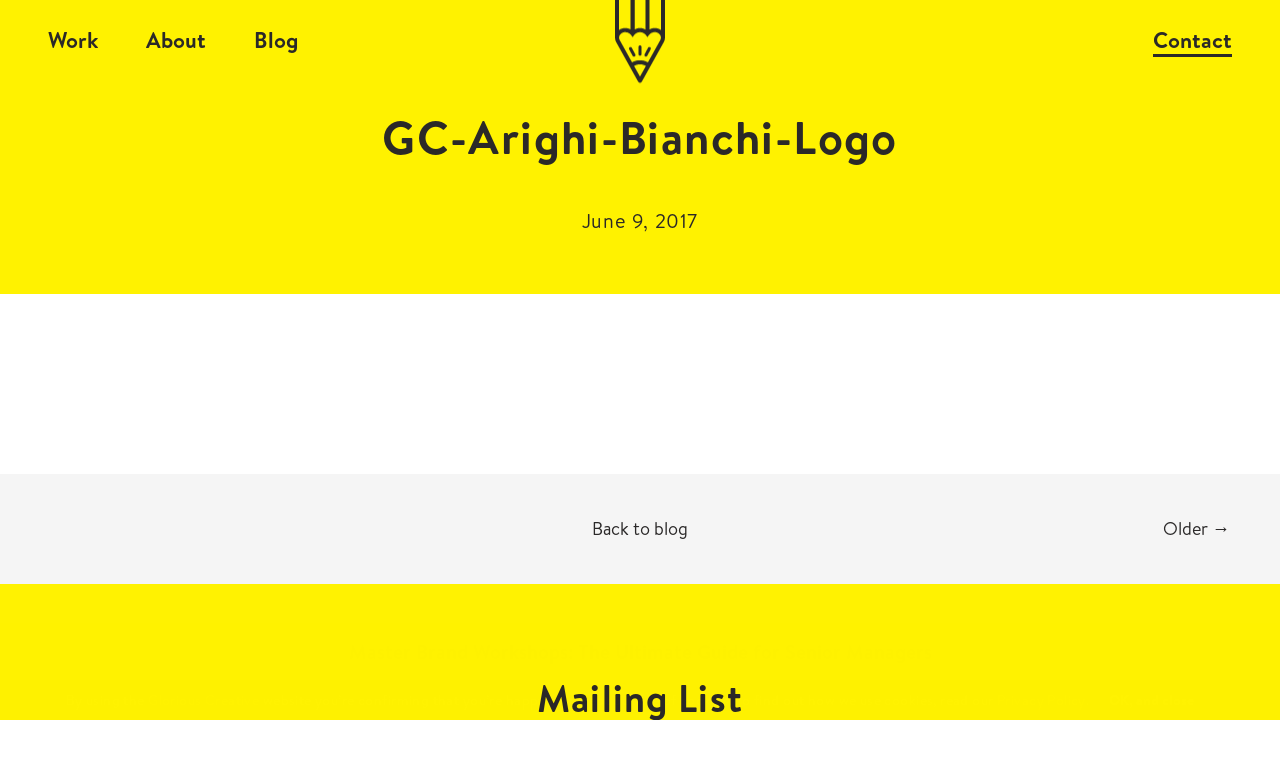

--- FILE ---
content_type: text/html; charset=UTF-8
request_url: https://gloriouscreative.co.uk/project/arighi-bianchi/gc-arighi-bianchi-logo/
body_size: 10343
content:
<!DOCTYPE html>
<html lang="en-gb">
<head>
    <meta http-equiv="Cache-control" content="public">
    <meta charset="UTF-8">
<script type="text/javascript">
/* <![CDATA[ */
 var gform;gform||(document.addEventListener("gform_main_scripts_loaded",function(){gform.scriptsLoaded=!0}),window.addEventListener("DOMContentLoaded",function(){gform.domLoaded=!0}),gform={domLoaded:!1,scriptsLoaded:!1,initializeOnLoaded:function(o){gform.domLoaded&&gform.scriptsLoaded?o():!gform.domLoaded&&gform.scriptsLoaded?window.addEventListener("DOMContentLoaded",o):document.addEventListener("gform_main_scripts_loaded",o)},hooks:{action:{},filter:{}},addAction:function(o,n,r,t){gform.addHook("action",o,n,r,t)},addFilter:function(o,n,r,t){gform.addHook("filter",o,n,r,t)},doAction:function(o){gform.doHook("action",o,arguments)},applyFilters:function(o){return gform.doHook("filter",o,arguments)},removeAction:function(o,n){gform.removeHook("action",o,n)},removeFilter:function(o,n,r){gform.removeHook("filter",o,n,r)},addHook:function(o,n,r,t,i){null==gform.hooks[o][n]&&(gform.hooks[o][n]=[]);var e=gform.hooks[o][n];null==i&&(i=n+"_"+e.length),gform.hooks[o][n].push({tag:i,callable:r,priority:t=null==t?10:t})},doHook:function(n,o,r){var t;if(r=Array.prototype.slice.call(r,1),null!=gform.hooks[n][o]&&((o=gform.hooks[n][o]).sort(function(o,n){return o.priority-n.priority}),o.forEach(function(o){"function"!=typeof(t=o.callable)&&(t=window[t]),"action"==n?t.apply(null,r):r[0]=t.apply(null,r)})),"filter"==n)return r[0]},removeHook:function(o,n,t,i){var r;null!=gform.hooks[o][n]&&(r=(r=gform.hooks[o][n]).filter(function(o,n,r){return!!(null!=i&&i!=o.tag||null!=t&&t!=o.priority)}),gform.hooks[o][n]=r)}}); 
/* ]]> */
</script>


    <title>GC-Arighi-Bianchi-Logo &#8211; Glorious Creative</title>

    <meta name="apple-mobile-web-app-capable" content="yes">
    <meta name="apple-mobile-web-app-status-bar-style" content="black">
    <meta name="apple-mobile-web-app-title" content="Glorious Creative">
    <meta name="viewport" content="width = device-width, initial-scale = 1.0, maximum-scale = 1.0, user-scalable = no">
    
            <link rel="shortcut icon" href="https://gloriouscreative.co.uk/images/favicon.ico">
                <link rel="apple-touch-icon" href="https://gloriouscreative.co.uk/images/apple-touch-icon.png">
        <link rel="stylesheet" href="https://gloriouscreative.co.uk/wp-content/themes/empire_base/assets/css/main.css?v=1.0.4">
    <link rel="stylesheet" href="https://gloriouscreative.co.uk/wp-content/themes/empire_base/style.css">
    <link rel="stylesheet" href="https://gloriouscreative.co.uk/wp-content/themes/empire_base/assets/css/popup.css?5">
    
        
            <link rel="stylesheet" href="//use.typekit.net/rvv8xgo.css">
        
                        <script async src="//128000.tctm.co/t.js"></script>

            <script>(function (w, d, s, l, i) {
                w[l] = w[l] || [];
                w[l].push({
                  'gtm.start':
                    new Date().getTime(), event: 'gtm.js'
                });
                var f = d.getElementsByTagName(s)[0],
                  j = d.createElement(s), dl = l != 'dataLayer' ? '&l=' + l : '';
                j.async = true;
                j.src =
                  '//www.googletagmanager.com/gtm.js?id=' + i + dl;
                f.parentNode.insertBefore(j, f);
              })(window, document, 'script', 'dataLayer', 'GTM-PKWZ76Z');</script>
            <!-- End Google Tag Manager -->
            
            
                            <script>
                  (function (i, s, o, g, r, a, m) {
                    i['GoogleAnalyticsObject'] = r;
                    i[r] = i[r] || function () {
                      (i[r].q = i[r].q || []).push(arguments)
                    }, i[r].l = 1 * new Date();
                    a = s.createElement(o),
                      m = s.getElementsByTagName(o)[0];
                    a.async = 1;
                    a.src = g;
                    m.parentNode.insertBefore(a, m)
                  })(window, document, 'script', '//www.google-analytics.com/analytics.js', 'ga');

                  ga('create', "UA-68212174-1", 'auto');
                  ga('send', 'pageview');

                </script>
                    
                
    <meta name='robots' content='index, follow, max-image-preview:large, max-snippet:-1, max-video-preview:-1' />

	<!-- This site is optimized with the Yoast SEO plugin v23.0 - https://yoast.com/wordpress/plugins/seo/ -->
	<link rel="canonical" href="https://gloriouscreative.co.uk/project/arighi-bianchi/gc-arighi-bianchi-logo/" />
	<meta property="og:locale" content="en_US" />
	<meta property="og:type" content="article" />
	<meta property="og:title" content="GC-Arighi-Bianchi-Logo &#8211; Glorious Creative" />
	<meta property="og:description" content="Arighi Bianchi &#8211; Logotype" />
	<meta property="og:url" content="https://gloriouscreative.co.uk/project/arighi-bianchi/gc-arighi-bianchi-logo/" />
	<meta property="og:site_name" content="Glorious Creative" />
	<meta property="article:modified_time" content="2017-06-09T15:06:29+00:00" />
	<meta property="og:image" content="https://gloriouscreative.co.uk/project/arighi-bianchi/gc-arighi-bianchi-logo" />
	<meta property="og:image:width" content="4000" />
	<meta property="og:image:height" content="1500" />
	<meta property="og:image:type" content="image/jpeg" />
	<meta name="twitter:card" content="summary_large_image" />
	<meta name="twitter:site" content="@thisisglorious" />
	<script type="application/ld+json" class="yoast-schema-graph">{"@context":"https://schema.org","@graph":[{"@type":"WebPage","@id":"https://gloriouscreative.co.uk/project/arighi-bianchi/gc-arighi-bianchi-logo/","url":"https://gloriouscreative.co.uk/project/arighi-bianchi/gc-arighi-bianchi-logo/","name":"GC-Arighi-Bianchi-Logo &#8211; Glorious Creative","isPartOf":{"@id":"https://gloriouscreative.co.uk/#website"},"primaryImageOfPage":{"@id":"https://gloriouscreative.co.uk/project/arighi-bianchi/gc-arighi-bianchi-logo/#primaryimage"},"image":{"@id":"https://gloriouscreative.co.uk/project/arighi-bianchi/gc-arighi-bianchi-logo/#primaryimage"},"thumbnailUrl":"https://gloriouscreative.co.uk/images/GC-Arighi-Bianchi-Logo.jpg","datePublished":"2017-06-09T15:06:21+00:00","dateModified":"2017-06-09T15:06:29+00:00","breadcrumb":{"@id":"https://gloriouscreative.co.uk/project/arighi-bianchi/gc-arighi-bianchi-logo/#breadcrumb"},"inLanguage":"en-US","potentialAction":[{"@type":"ReadAction","target":["https://gloriouscreative.co.uk/project/arighi-bianchi/gc-arighi-bianchi-logo/"]}]},{"@type":"ImageObject","inLanguage":"en-US","@id":"https://gloriouscreative.co.uk/project/arighi-bianchi/gc-arighi-bianchi-logo/#primaryimage","url":"https://gloriouscreative.co.uk/images/GC-Arighi-Bianchi-Logo.jpg","contentUrl":"https://gloriouscreative.co.uk/images/GC-Arighi-Bianchi-Logo.jpg","width":4000,"height":1500,"caption":"Arighi Bianchi - Logotype"},{"@type":"BreadcrumbList","@id":"https://gloriouscreative.co.uk/project/arighi-bianchi/gc-arighi-bianchi-logo/#breadcrumb","itemListElement":[{"@type":"ListItem","position":1,"name":"Home","item":"https://gloriouscreative.co.uk/"},{"@type":"ListItem","position":2,"name":"Arighi Bianchi","item":"https://gloriouscreative.co.uk/project/arighi-bianchi/"},{"@type":"ListItem","position":3,"name":"GC-Arighi-Bianchi-Logo"}]},{"@type":"WebSite","@id":"https://gloriouscreative.co.uk/#website","url":"https://gloriouscreative.co.uk/","name":"Glorious Creative","description":"Award-winning Manchester graphic design agency, specialising in corporate identity, named in the top five design agencies in the north of England.","publisher":{"@id":"https://gloriouscreative.co.uk/#organization"},"potentialAction":[{"@type":"SearchAction","target":{"@type":"EntryPoint","urlTemplate":"https://gloriouscreative.co.uk/?s={search_term_string}"},"query-input":"required name=search_term_string"}],"inLanguage":"en-US"},{"@type":"Organization","@id":"https://gloriouscreative.co.uk/#organization","name":"Glorious Creative","url":"https://gloriouscreative.co.uk/","logo":{"@type":"ImageObject","inLanguage":"en-US","@id":"https://gloriouscreative.co.uk/#/schema/logo/image/","url":"https://www.gloriouscreative.co.uk/wordpress/images/Glorious_Pencil_Square.jpg","contentUrl":"https://www.gloriouscreative.co.uk/wordpress/images/Glorious_Pencil_Square.jpg","width":800,"height":800,"caption":"Glorious Creative"},"image":{"@id":"https://gloriouscreative.co.uk/#/schema/logo/image/"},"sameAs":["https://x.com/thisisglorious","https://www.linkedin.com/company/glorious-creative"]}]}</script>
	<!-- / Yoast SEO plugin. -->


<link rel='dns-prefetch' href='//ajax.googleapis.com' />
<link rel='stylesheet' id='wp-block-library-css' href='https://gloriouscreative.co.uk/wp-includes/css/dist/block-library/style.min.css?ver=6.6' type='text/css' media='all' />
<style id='classic-theme-styles-inline-css' type='text/css'>
/*! This file is auto-generated */
.wp-block-button__link{color:#fff;background-color:#32373c;border-radius:9999px;box-shadow:none;text-decoration:none;padding:calc(.667em + 2px) calc(1.333em + 2px);font-size:1.125em}.wp-block-file__button{background:#32373c;color:#fff;text-decoration:none}
</style>
<style id='global-styles-inline-css' type='text/css'>
:root{--wp--preset--aspect-ratio--square: 1;--wp--preset--aspect-ratio--4-3: 4/3;--wp--preset--aspect-ratio--3-4: 3/4;--wp--preset--aspect-ratio--3-2: 3/2;--wp--preset--aspect-ratio--2-3: 2/3;--wp--preset--aspect-ratio--16-9: 16/9;--wp--preset--aspect-ratio--9-16: 9/16;--wp--preset--color--black: #000000;--wp--preset--color--cyan-bluish-gray: #abb8c3;--wp--preset--color--white: #ffffff;--wp--preset--color--pale-pink: #f78da7;--wp--preset--color--vivid-red: #cf2e2e;--wp--preset--color--luminous-vivid-orange: #ff6900;--wp--preset--color--luminous-vivid-amber: #fcb900;--wp--preset--color--light-green-cyan: #7bdcb5;--wp--preset--color--vivid-green-cyan: #00d084;--wp--preset--color--pale-cyan-blue: #8ed1fc;--wp--preset--color--vivid-cyan-blue: #0693e3;--wp--preset--color--vivid-purple: #9b51e0;--wp--preset--gradient--vivid-cyan-blue-to-vivid-purple: linear-gradient(135deg,rgba(6,147,227,1) 0%,rgb(155,81,224) 100%);--wp--preset--gradient--light-green-cyan-to-vivid-green-cyan: linear-gradient(135deg,rgb(122,220,180) 0%,rgb(0,208,130) 100%);--wp--preset--gradient--luminous-vivid-amber-to-luminous-vivid-orange: linear-gradient(135deg,rgba(252,185,0,1) 0%,rgba(255,105,0,1) 100%);--wp--preset--gradient--luminous-vivid-orange-to-vivid-red: linear-gradient(135deg,rgba(255,105,0,1) 0%,rgb(207,46,46) 100%);--wp--preset--gradient--very-light-gray-to-cyan-bluish-gray: linear-gradient(135deg,rgb(238,238,238) 0%,rgb(169,184,195) 100%);--wp--preset--gradient--cool-to-warm-spectrum: linear-gradient(135deg,rgb(74,234,220) 0%,rgb(151,120,209) 20%,rgb(207,42,186) 40%,rgb(238,44,130) 60%,rgb(251,105,98) 80%,rgb(254,248,76) 100%);--wp--preset--gradient--blush-light-purple: linear-gradient(135deg,rgb(255,206,236) 0%,rgb(152,150,240) 100%);--wp--preset--gradient--blush-bordeaux: linear-gradient(135deg,rgb(254,205,165) 0%,rgb(254,45,45) 50%,rgb(107,0,62) 100%);--wp--preset--gradient--luminous-dusk: linear-gradient(135deg,rgb(255,203,112) 0%,rgb(199,81,192) 50%,rgb(65,88,208) 100%);--wp--preset--gradient--pale-ocean: linear-gradient(135deg,rgb(255,245,203) 0%,rgb(182,227,212) 50%,rgb(51,167,181) 100%);--wp--preset--gradient--electric-grass: linear-gradient(135deg,rgb(202,248,128) 0%,rgb(113,206,126) 100%);--wp--preset--gradient--midnight: linear-gradient(135deg,rgb(2,3,129) 0%,rgb(40,116,252) 100%);--wp--preset--font-size--small: 13px;--wp--preset--font-size--medium: 20px;--wp--preset--font-size--large: 36px;--wp--preset--font-size--x-large: 42px;--wp--preset--spacing--20: 0.44rem;--wp--preset--spacing--30: 0.67rem;--wp--preset--spacing--40: 1rem;--wp--preset--spacing--50: 1.5rem;--wp--preset--spacing--60: 2.25rem;--wp--preset--spacing--70: 3.38rem;--wp--preset--spacing--80: 5.06rem;--wp--preset--shadow--natural: 6px 6px 9px rgba(0, 0, 0, 0.2);--wp--preset--shadow--deep: 12px 12px 50px rgba(0, 0, 0, 0.4);--wp--preset--shadow--sharp: 6px 6px 0px rgba(0, 0, 0, 0.2);--wp--preset--shadow--outlined: 6px 6px 0px -3px rgba(255, 255, 255, 1), 6px 6px rgba(0, 0, 0, 1);--wp--preset--shadow--crisp: 6px 6px 0px rgba(0, 0, 0, 1);}:where(.is-layout-flex){gap: 0.5em;}:where(.is-layout-grid){gap: 0.5em;}body .is-layout-flex{display: flex;}.is-layout-flex{flex-wrap: wrap;align-items: center;}.is-layout-flex > :is(*, div){margin: 0;}body .is-layout-grid{display: grid;}.is-layout-grid > :is(*, div){margin: 0;}:where(.wp-block-columns.is-layout-flex){gap: 2em;}:where(.wp-block-columns.is-layout-grid){gap: 2em;}:where(.wp-block-post-template.is-layout-flex){gap: 1.25em;}:where(.wp-block-post-template.is-layout-grid){gap: 1.25em;}.has-black-color{color: var(--wp--preset--color--black) !important;}.has-cyan-bluish-gray-color{color: var(--wp--preset--color--cyan-bluish-gray) !important;}.has-white-color{color: var(--wp--preset--color--white) !important;}.has-pale-pink-color{color: var(--wp--preset--color--pale-pink) !important;}.has-vivid-red-color{color: var(--wp--preset--color--vivid-red) !important;}.has-luminous-vivid-orange-color{color: var(--wp--preset--color--luminous-vivid-orange) !important;}.has-luminous-vivid-amber-color{color: var(--wp--preset--color--luminous-vivid-amber) !important;}.has-light-green-cyan-color{color: var(--wp--preset--color--light-green-cyan) !important;}.has-vivid-green-cyan-color{color: var(--wp--preset--color--vivid-green-cyan) !important;}.has-pale-cyan-blue-color{color: var(--wp--preset--color--pale-cyan-blue) !important;}.has-vivid-cyan-blue-color{color: var(--wp--preset--color--vivid-cyan-blue) !important;}.has-vivid-purple-color{color: var(--wp--preset--color--vivid-purple) !important;}.has-black-background-color{background-color: var(--wp--preset--color--black) !important;}.has-cyan-bluish-gray-background-color{background-color: var(--wp--preset--color--cyan-bluish-gray) !important;}.has-white-background-color{background-color: var(--wp--preset--color--white) !important;}.has-pale-pink-background-color{background-color: var(--wp--preset--color--pale-pink) !important;}.has-vivid-red-background-color{background-color: var(--wp--preset--color--vivid-red) !important;}.has-luminous-vivid-orange-background-color{background-color: var(--wp--preset--color--luminous-vivid-orange) !important;}.has-luminous-vivid-amber-background-color{background-color: var(--wp--preset--color--luminous-vivid-amber) !important;}.has-light-green-cyan-background-color{background-color: var(--wp--preset--color--light-green-cyan) !important;}.has-vivid-green-cyan-background-color{background-color: var(--wp--preset--color--vivid-green-cyan) !important;}.has-pale-cyan-blue-background-color{background-color: var(--wp--preset--color--pale-cyan-blue) !important;}.has-vivid-cyan-blue-background-color{background-color: var(--wp--preset--color--vivid-cyan-blue) !important;}.has-vivid-purple-background-color{background-color: var(--wp--preset--color--vivid-purple) !important;}.has-black-border-color{border-color: var(--wp--preset--color--black) !important;}.has-cyan-bluish-gray-border-color{border-color: var(--wp--preset--color--cyan-bluish-gray) !important;}.has-white-border-color{border-color: var(--wp--preset--color--white) !important;}.has-pale-pink-border-color{border-color: var(--wp--preset--color--pale-pink) !important;}.has-vivid-red-border-color{border-color: var(--wp--preset--color--vivid-red) !important;}.has-luminous-vivid-orange-border-color{border-color: var(--wp--preset--color--luminous-vivid-orange) !important;}.has-luminous-vivid-amber-border-color{border-color: var(--wp--preset--color--luminous-vivid-amber) !important;}.has-light-green-cyan-border-color{border-color: var(--wp--preset--color--light-green-cyan) !important;}.has-vivid-green-cyan-border-color{border-color: var(--wp--preset--color--vivid-green-cyan) !important;}.has-pale-cyan-blue-border-color{border-color: var(--wp--preset--color--pale-cyan-blue) !important;}.has-vivid-cyan-blue-border-color{border-color: var(--wp--preset--color--vivid-cyan-blue) !important;}.has-vivid-purple-border-color{border-color: var(--wp--preset--color--vivid-purple) !important;}.has-vivid-cyan-blue-to-vivid-purple-gradient-background{background: var(--wp--preset--gradient--vivid-cyan-blue-to-vivid-purple) !important;}.has-light-green-cyan-to-vivid-green-cyan-gradient-background{background: var(--wp--preset--gradient--light-green-cyan-to-vivid-green-cyan) !important;}.has-luminous-vivid-amber-to-luminous-vivid-orange-gradient-background{background: var(--wp--preset--gradient--luminous-vivid-amber-to-luminous-vivid-orange) !important;}.has-luminous-vivid-orange-to-vivid-red-gradient-background{background: var(--wp--preset--gradient--luminous-vivid-orange-to-vivid-red) !important;}.has-very-light-gray-to-cyan-bluish-gray-gradient-background{background: var(--wp--preset--gradient--very-light-gray-to-cyan-bluish-gray) !important;}.has-cool-to-warm-spectrum-gradient-background{background: var(--wp--preset--gradient--cool-to-warm-spectrum) !important;}.has-blush-light-purple-gradient-background{background: var(--wp--preset--gradient--blush-light-purple) !important;}.has-blush-bordeaux-gradient-background{background: var(--wp--preset--gradient--blush-bordeaux) !important;}.has-luminous-dusk-gradient-background{background: var(--wp--preset--gradient--luminous-dusk) !important;}.has-pale-ocean-gradient-background{background: var(--wp--preset--gradient--pale-ocean) !important;}.has-electric-grass-gradient-background{background: var(--wp--preset--gradient--electric-grass) !important;}.has-midnight-gradient-background{background: var(--wp--preset--gradient--midnight) !important;}.has-small-font-size{font-size: var(--wp--preset--font-size--small) !important;}.has-medium-font-size{font-size: var(--wp--preset--font-size--medium) !important;}.has-large-font-size{font-size: var(--wp--preset--font-size--large) !important;}.has-x-large-font-size{font-size: var(--wp--preset--font-size--x-large) !important;}
:where(.wp-block-post-template.is-layout-flex){gap: 1.25em;}:where(.wp-block-post-template.is-layout-grid){gap: 1.25em;}
:where(.wp-block-columns.is-layout-flex){gap: 2em;}:where(.wp-block-columns.is-layout-grid){gap: 2em;}
:root :where(.wp-block-pullquote){font-size: 1.5em;line-height: 1.6;}
</style>
<script type="text/javascript" src="//ajax.googleapis.com/ajax/libs/jquery/1.11.3/jquery.min.js?ver=1" id="jquery-js"></script>
<link rel="https://api.w.org/" href="https://gloriouscreative.co.uk/wp-json/" /><link rel="alternate" title="JSON" type="application/json" href="https://gloriouscreative.co.uk/wp-json/wp/v2/media/2599" /><link rel='shortlink' href='https://gloriouscreative.co.uk/?p=2599' />
<link rel="alternate" title="oEmbed (JSON)" type="application/json+oembed" href="https://gloriouscreative.co.uk/wp-json/oembed/1.0/embed?url=https%3A%2F%2Fgloriouscreative.co.uk%2Fproject%2Farighi-bianchi%2Fgc-arighi-bianchi-logo%2F" />
<link rel="alternate" title="oEmbed (XML)" type="text/xml+oembed" href="https://gloriouscreative.co.uk/wp-json/oembed/1.0/embed?url=https%3A%2F%2Fgloriouscreative.co.uk%2Fproject%2Farighi-bianchi%2Fgc-arighi-bianchi-logo%2F&#038;format=xml" />
<script type="text/javascript" src="https://secure.leadforensics.com/js/142722.js" ></script>
<noscript><img alt="" src="https://secure.leadforensics.com/142722.png" style="display:none;" /></noscript>		<style type="text/css" id="wp-custom-css">
			@media(max-width: 767px){
    .single-promo form.forminator-ui .forminator-field-email .forminator-field,
    .single-promo form.forminator-ui .forminator-field-text .forminator-field {
        flex-direction: column !important;
    }
    .single-promo form.forminator-ui .forminator-field-consent .forminator-checkbox__wrapper {
        flex-direction: row !important;
        gap: 16px !important;
    }
    .single-promo form.forminator-ui .forminator-field-consent .forminator-checkbox__wrapper p {
      text-align: left;
    }
    .single-promo form.forminator-ui .forminator-field-consent .forminator-checkbox__label {
        flex: 1 !important;
    }
    .single-promo form.forminator-ui .forminator-error-message {
      padding-top: 0px !important;
    }
}		</style>
		    
            <style>
            .single-promo .glorious-form-diy_wrapper a {
                margin-top: 0 !important;
                line-height: inherit !important;
            }
            .glorious-form-diy_wrapper .gform_body .gfield {
                width: 100%;
            }

            .glorious-form-diy_wrapper .gfield_description {
                width: 50%;
                display: inline-block;
            }

            .glorious-form-diy_wrapper .ginput_container {
                width: 50%;
                display: inline-block;
                text-align: left;
            }

            .glorious-form-diy_wrapper .gfield_description input, .ginput_container select, .ginput_container input {
                border: 1px solid grey;
            }

            .glorious-form-diy_wrapper .gform_footer {
                text-align: right;
            }

            .pum-theme-3238 {
                background-color: initial !important;
            }
        </style>
        <script>
          jQuery(function ($) {
            $('.popmake-content').find('.gform_button span').html('Download');
          })
        </script>
    </head>

<body id="general" class="attachment attachment-template-default single single-attachment postid-2599 attachmentid-2599 attachment-jpeg inc-menu">

                    <!-- Google Tag Manager (noscript) -->
            <noscript>
                <iframe src=" //www.googletagmanager.com/ns.html?id=GTM-PKWZ76Z" height="0" width="0"
                        style="display:none;visibility:hidden"></iframe>
            </noscript>
            <!-- End Google Tag Manager (noscript) -->
            
<div class="navigation-mobile">
    <a class="empireWork with speed_up"
       href="https://gloriouscreative.co.uk/work">Work</a>
    <a class="empireMenu with speed_up"
       id="empireMenu__control"
       href="#">Menu</a>
</div>

<div id="page" class="adjust">

    <header class="header blog__single" id="header"
            role="banner">

        <nav class="navigation-strip with speed_up" role="navigation">
            <ul id="menu-main" class="navigation-strip__list"><li id="menu-item-4311" class="menu-item menu-item-type-post_type menu-item-object-page menu-item-4311"><a href="https://gloriouscreative.co.uk/work/">Work</a></li>
<li id="menu-item-52" class="menu-item menu-item-type-post_type menu-item-object-page menu-item-52"><a href="https://gloriouscreative.co.uk/about/">About</a></li>
<li id="menu-item-51" class="menu-item menu-item-type-post_type menu-item-object-page menu-item-51"><a href="https://gloriouscreative.co.uk/blog/">Blog</a></li>
<li id="menu-item-50" class="menu-item menu-item-type-post_type menu-item-object-page menu-item-50"><a href="https://gloriouscreative.co.uk/contact/">Contact</a></li>
</ul>        </nav>

        <div class="header__logo">

            <a class="brand" id="brand" href="https://gloriouscreative.co.uk">
                <img src="https://gloriouscreative.co.uk/images/glorious_vertical.svg" alt="">
            </a>

        </div>

        <div class="header__inner speed_up">
            
            
            
                <h1 class="headline">GC-Arighi-Bianchi-Logo</h1>

                <p>
                <span  >June 9, 2017</span></hp>
            
            

        </div>

        <div class="header__background no__transition"></div>

    </header>

  <div class="content no__padding no__transition">
    
    
    <div class="center--column--content">

      
      
      </div>

    </div>

    <nav class="nav-below posts" role="article">

      <div class="nav-next"></div>

      <div class="nav-back"><a href="https://gloriouscreative.co.uk/blog">Back to blog</a></div>

      <div class="nav-previous"><a href="https://gloriouscreative.co.uk/project/arighi-bianchi/" rel="prev">Older <span class="meta-nav">&rarr;</span></a></div>

    </nav><!-- #nav-below -->

  </div>

            <div class="cookie-notice">
            <p>By using the <a href="https://gloriouscreative.co.uk">Glorious Creative</a> website you’re confirming that
                you’re happy to accept our use of cookies. To find out how we use cookies, read our <a
                    href="https://gloriouscreative.co.uk/privacy-policy">Privacy Policy</a>.</p>
            <button type="button">OK, and close</button>
        </div>
    
<div class="to_mailchimp">
    <a href="https://gloriouscreative.co.uk/brand-marketing-director-master-brand-workshop-guide/">
        Master Brand Workshops: The Ultimate Guide for Senior Managers    </a>
</div>

    
        
        <section class="contact_form mailing_list align_left" id="mailchimp">
            <h2>Mailing List</h2>
                            <p>Sign up to our mailing list to receive all the latest news.</p>
                <script type="text/javascript"></script>
                <div class='gf_browser_chrome gform_wrapper gform_legacy_markup_wrapper gform-theme--no-framework' data-form-theme='legacy' data-form-index='0' id='gform_wrapper_5' ><div id='gf_5' class='gform_anchor' tabindex='-1'></div><form method='post' enctype='multipart/form-data' target='gform_ajax_frame_5' id='gform_5'  action='/project/arighi-bianchi/gc-arighi-bianchi-logo/#gf_5' data-formid='5' novalidate> 
 <input type='hidden' class='gforms-pum' value='{"closepopup":false,"closedelay":0,"openpopup":true,"openpopup_id":4084}' />
                        <div class='gform-body gform_body'><ul id='gform_fields_5' class='gform_fields top_label form_sublabel_below description_below'><li id="field_5_2" class="gfield gfield--type-text gfield_contains_required field_sublabel_below gfield--no-description field_description_below hidden_label gfield_visibility_visible"  data-js-reload="field_5_2" ><label class='gfield_label gform-field-label' for='input_5_2'>Name<span class="gfield_required"><span class="gfield_required gfield_required_asterisk">*</span></span></label><div class='ginput_container ginput_container_text'><input name='input_2' id='input_5_2' type='text' value='' class='large'   tabindex='1' placeholder='Name' aria-required="true" aria-invalid="false"   /> </div></li><li id="field_5_1" class="gfield gfield--type-email gfield_contains_required field_sublabel_below gfield--no-description field_description_below hidden_label gfield_visibility_visible"  data-js-reload="field_5_1" ><label class='gfield_label gform-field-label' for='input_5_1'>Email Address<span class="gfield_required"><span class="gfield_required gfield_required_asterisk">*</span></span></label><div class='ginput_container ginput_container_email'>
                            <input name='input_1' id='input_5_1' type='email' value='' class='medium' tabindex='2'  placeholder='Email Address' aria-required="true" aria-invalid="false"  />
                        </div></li><li id="field_5_3" class="gfield gfield--type-hidden gform_hidden field_sublabel_below gfield--no-description field_description_below gfield_visibility_visible"  data-js-reload="field_5_3" ><div class='ginput_container ginput_container_text'><input name='input_3' id='input_5_3' type='hidden' class='gform_hidden'  aria-invalid="false" value='Yes' /></div></li><li id="field_5_4" class="gfield gfield--type-honeypot gform_validation_container field_sublabel_below gfield--has-description field_description_below gfield_visibility_visible"  data-js-reload="field_5_4" ><label class='gfield_label gform-field-label' for='input_5_4'>Phone</label><div class='ginput_container'><input name='input_4' id='input_5_4' type='text' value='' autocomplete='new-password'/></div><div class='gfield_description' id='gfield_description_5_4'>This field is for validation purposes and should be left unchanged.</div></li></ul></div>
        <div class='gform_footer top_label'> 
<button class='button gform_button' id='gform_submit_button_5'><span>Submit</span></button> <input type='hidden' name='gform_ajax' value='form_id=5&amp;title=&amp;description=&amp;tabindex=1&amp;theme=data-form-theme=&#039;legacy&#039;' />
            <input type='hidden' class='gform_hidden' name='is_submit_5' value='1' />
            <input type='hidden' class='gform_hidden' name='gform_submit' value='5' />
            
            <input type='hidden' class='gform_hidden' name='gform_unique_id' value='' />
            <input type='hidden' class='gform_hidden' name='state_5' value='WyJbXSIsImUxOWFhY2Y1ZDAxMjE0NWIzZjlmODFiZjA5ODg3MDcwIl0=' />
            <input type='hidden' class='gform_hidden' name='gform_target_page_number_5' id='gform_target_page_number_5' value='0' />
            <input type='hidden' class='gform_hidden' name='gform_source_page_number_5' id='gform_source_page_number_5' value='1' />
            <input type='hidden' name='gform_field_values' value='' />
            
        </div>
                        </form>
                        </div>
		                <iframe style='display:none;width:0px;height:0px;' src='about:blank' name='gform_ajax_frame_5' id='gform_ajax_frame_5' title='This iframe contains the logic required to handle Ajax powered Gravity Forms.'></iframe>
		                <script type="text/javascript">
/* <![CDATA[ */
 gform.initializeOnLoaded( function() {gformInitSpinner( 5, 'https://gloriouscreative.co.uk/wp-content/plugins/gravityforms/images/spinner.svg', true );jQuery('#gform_ajax_frame_5').on('load',function(){var contents = jQuery(this).contents().find('*').html();var is_postback = contents.indexOf('GF_AJAX_POSTBACK') >= 0;if(!is_postback){return;}var form_content = jQuery(this).contents().find('#gform_wrapper_5');var is_confirmation = jQuery(this).contents().find('#gform_confirmation_wrapper_5').length > 0;var is_redirect = contents.indexOf('gformRedirect(){') >= 0;var is_form = form_content.length > 0 && ! is_redirect && ! is_confirmation;var mt = parseInt(jQuery('html').css('margin-top'), 10) + parseInt(jQuery('body').css('margin-top'), 10) + 100;if(is_form){jQuery('#gform_wrapper_5').html(form_content.html());if(form_content.hasClass('gform_validation_error')){jQuery('#gform_wrapper_5').addClass('gform_validation_error');} else {jQuery('#gform_wrapper_5').removeClass('gform_validation_error');}setTimeout( function() { /* delay the scroll by 50 milliseconds to fix a bug in chrome */ jQuery(document).scrollTop(jQuery('#gform_wrapper_5').offset().top - mt); }, 50 );if(window['gformInitDatepicker']) {gformInitDatepicker();}if(window['gformInitPriceFields']) {gformInitPriceFields();}var current_page = jQuery('#gform_source_page_number_5').val();gformInitSpinner( 5, 'https://gloriouscreative.co.uk/wp-content/plugins/gravityforms/images/spinner.svg', true );jQuery(document).trigger('gform_page_loaded', [5, current_page]);window['gf_submitting_5'] = false;}else if(!is_redirect){var confirmation_content = jQuery(this).contents().find('.GF_AJAX_POSTBACK').html();if(!confirmation_content){confirmation_content = contents;}setTimeout(function(){jQuery('#gform_wrapper_5').replaceWith(confirmation_content);jQuery(document).scrollTop(jQuery('#gf_5').offset().top - mt);jQuery(document).trigger('gform_confirmation_loaded', [5]);window['gf_submitting_5'] = false;wp.a11y.speak(jQuery('#gform_confirmation_message_5').text());}, 50);}else{jQuery('#gform_5').append(contents);if(window['gformRedirect']) {gformRedirect();}}jQuery(document).trigger('gform_post_render', [5, current_page]);gform.utils.trigger({ event: 'gform/postRender', native: false, data: { formId: 5, currentPage: current_page } });} );} ); 
/* ]]> */
</script>
            
            <p class="contact_form__notice">Check out our <a href="https://gloriouscreative.co.uk/privacy-policy">privacy
                    policy</a> for the full story on how we protect & manage your submitted data.</p>
        </section>

    


<footer class="footer" id="footer">

    <div class="footer__logo">
        <a class="brand" href="https://gloriouscreative.co.uk">
                            <img src="https://gloriouscreative.co.uk/images/glorious_vertical.svg" alt="Glorious Creative">
                    </a>
    </div>

    <div class="footer__contact-details">
        <a
            href="https://gloriouscreative.co.uk/contact#map">Glorious Creative, Unit 4D, 4th Floor, 45–47 Newton Street, Manchester M1 1FT</a>
            <br/>        <a class="email"
                                                                href="mailto:info@gloriouscreative.co.uk">info@gloriouscreative.co.uk</a>        <a href="tel:+4401612373575" class="CTNumber">+44 (0)161 237 3575</a>    </div>

    <ul class="social">
        
                    <li><a href="https://www.instagram.com/thisisgloriouscreative/" class="instagram" target="_blank"></a></li>
                
                    <li><a href="http://twitter.com/thisisglorious" class="twitter" target="_blank"></a></li>
                
                    <li><a href="https://vimeo.com/gloriouscreative" class="vimeo" target="_blank"></a></li>
                
                    <li><a href="https://www.linkedin.com/company/gloriouscreative" class="linkedin" target="_blank"></a></li>
        
    </ul>

    <span
        class="copyright"><span>All work </span>&copy; 2025 <span>Glorious Creative Ltd</span></span>

</footer>

</div>

<div id="empireMenu" class="slide-in-menu"><ul id="innerMenu" class=""><li class="menu-item menu-item-type-post_type menu-item-object-page menu-item-4311"><a href="https://gloriouscreative.co.uk/work/">Work</a></li>
<li class="menu-item menu-item-type-post_type menu-item-object-page menu-item-52"><a href="https://gloriouscreative.co.uk/about/">About</a></li>
<li class="menu-item menu-item-type-post_type menu-item-object-page menu-item-51"><a href="https://gloriouscreative.co.uk/blog/">Blog</a></li>
<li class="menu-item menu-item-type-post_type menu-item-object-page menu-item-50"><a href="https://gloriouscreative.co.uk/contact/">Contact</a></li>
</ul></div>
</div>


<script src="https://gloriouscreative.co.uk/wp-content/themes/empire_base/assets/javascript/min/player.min.js"></script>

    <script src="https://gloriouscreative.co.uk/wp-content/themes/empire_base/assets/javascript/slick.js"></script>

    <script>
      $(document).ready(function () {

        if ($('.hero')) {

          $('.hero').each(function () {

            var id = $(this).attr('id');

            if (id) {

              $('#' + id).slick({
                slidesToShow: 1,
                slidesToScroll: 1,
                infinite: true,
                dots: true,
                prevArrow: '',
                nextArrow: '',
                autoplay: true,
                autoplaySpeed: 5000,
                speed: 1500,
              });

            }

          });

        }

        $('.text-hero').slick({

          slidesToShow: 1,
          slidesToScroll: 1,
          infinite: true,
          dots: true,
          prevArrow: '',
          nextArrow: '',
          autoplay: true,
          autoplaySpeed: 20000,
          speed: 1500,
        });


        $('.our__people--mobile-outer').slick({

          arrows: false,
          dots: true

        });


        $('.mixed-content-grid__video').each(function(i,el){
            var timeout = null;
            var $v = $(el);
            $v.on('mousemove', function(){ inactiveTimer(); });

            var inactiveTimer = function(){
                clearTimeout(timeout);
                $v.removeClass('inactive');
                timeout = setTimeout(function(){
                    $v.addClass('inactive');
                }, 1500);
            }

            $v.on('click','button',function(e){
                $(this).parent().toggleClass('is-playing');

                if( $(this).parent().hasClass('is-playing') ){
                    $(this).siblings('video')[0].play();
                    inactiveTimer();
                } else {
                    $(this).siblings('video')[0].pause();
                }
            });
        });
        $('.mixed-content-grid__video video').on('ended', function(){
            $(this).parent().removeClass('is-playing');
        });

      });
    </script>


<script type="text/javascript" src="https://gloriouscreative.co.uk/wp-content/themes/empire_base/assets/javascript/glorious.js?ver=1.0.0" id="scripts-js"></script>
<script type="text/javascript" src="https://gloriouscreative.co.uk/wp-includes/js/dist/dom-ready.min.js?ver=f77871ff7694fffea381" id="wp-dom-ready-js"></script>
<script type="text/javascript" src="https://gloriouscreative.co.uk/wp-includes/js/dist/hooks.min.js?ver=2810c76e705dd1a53b18" id="wp-hooks-js"></script>
<script type="text/javascript" src="https://gloriouscreative.co.uk/wp-includes/js/dist/i18n.min.js?ver=5e580eb46a90c2b997e6" id="wp-i18n-js"></script>
<script type="text/javascript" id="wp-i18n-js-after">
/* <![CDATA[ */
wp.i18n.setLocaleData( { 'text direction\u0004ltr': [ 'ltr' ] } );
/* ]]> */
</script>
<script type="text/javascript" src="https://gloriouscreative.co.uk/wp-includes/js/dist/a11y.min.js?ver=d90eebea464f6c09bfd5" id="wp-a11y-js"></script>
<script type="text/javascript" defer='defer' src="https://gloriouscreative.co.uk/wp-content/plugins/gravityforms/js/jquery.json.min.js?ver=2.8.0" id="gform_json-js"></script>
<script type="text/javascript" id="gform_gravityforms-js-extra">
/* <![CDATA[ */
var gform_i18n = {"datepicker":{"days":{"monday":"Mo","tuesday":"Tu","wednesday":"We","thursday":"Th","friday":"Fr","saturday":"Sa","sunday":"Su"},"months":{"january":"January","february":"February","march":"March","april":"April","may":"May","june":"June","july":"July","august":"August","september":"September","october":"October","november":"November","december":"December"},"firstDay":1,"iconText":"Select date"}};
var gf_legacy_multi = [];
var gform_gravityforms = {"strings":{"invalid_file_extension":"This type of file is not allowed. Must be one of the following:","delete_file":"Delete this file","in_progress":"in progress","file_exceeds_limit":"File exceeds size limit","illegal_extension":"This type of file is not allowed.","max_reached":"Maximum number of files reached","unknown_error":"There was a problem while saving the file on the server","currently_uploading":"Please wait for the uploading to complete","cancel":"Cancel","cancel_upload":"Cancel this upload","cancelled":"Cancelled"},"vars":{"images_url":"https:\/\/gloriouscreative.co.uk\/wp-content\/plugins\/gravityforms\/images"}};
var gf_global = {"gf_currency_config":{"name":"Pound Sterling","symbol_left":"&#163;","symbol_right":"","symbol_padding":" ","thousand_separator":",","decimal_separator":".","decimals":2,"code":"GBP"},"base_url":"https:\/\/gloriouscreative.co.uk\/wp-content\/plugins\/gravityforms","number_formats":[],"spinnerUrl":"https:\/\/gloriouscreative.co.uk\/wp-content\/plugins\/gravityforms\/images\/spinner.svg","version_hash":"405f861e01b4700ca65bb6e404b98dce","strings":{"newRowAdded":"New row added.","rowRemoved":"Row removed","formSaved":"The form has been saved.  The content contains the link to return and complete the form."}};
/* ]]> */
</script>
<script type="text/javascript" defer='defer' src="https://gloriouscreative.co.uk/wp-content/plugins/gravityforms/js/gravityforms.min.js?ver=2.8.0" id="gform_gravityforms-js"></script>
<script type="text/javascript" defer='defer' src="https://gloriouscreative.co.uk/wp-content/plugins/gravityforms/js/placeholders.jquery.min.js?ver=2.8.0" id="gform_placeholder-js"></script>
<script type="text/javascript" defer='defer' src="https://gloriouscreative.co.uk/wp-content/plugins/gravityforms/assets/js/dist/utils.min.js?ver=59d951b75d934ae23e0ea7f9776264aa" id="gform_gravityforms_utils-js"></script>
<script type="text/javascript" defer='defer' src="https://gloriouscreative.co.uk/wp-content/plugins/gravityforms/assets/js/dist/vendor-theme.min.js?ver=4ef53fe41c14a48b294541d9fc37387e" id="gform_gravityforms_theme_vendors-js"></script>
<script type="text/javascript" id="gform_gravityforms_theme-js-extra">
/* <![CDATA[ */
var gform_theme_config = {"common":{"form":{"honeypot":{"version_hash":"405f861e01b4700ca65bb6e404b98dce"}}},"hmr_dev":"","public_path":"https:\/\/gloriouscreative.co.uk\/wp-content\/plugins\/gravityforms\/assets\/js\/dist\/"};
/* ]]> */
</script>
<script type="text/javascript" defer='defer' src="https://gloriouscreative.co.uk/wp-content/plugins/gravityforms/assets/js/dist/scripts-theme.min.js?ver=f4d12a887a23a8c5755fd2b956bc8fcf" id="gform_gravityforms_theme-js"></script>
<script type="text/javascript">
/* <![CDATA[ */
 gform.initializeOnLoaded( function() { jQuery(document).on('gform_post_render', function(event, formId, currentPage){if(formId == 5) {if(typeof Placeholders != 'undefined'){
                        Placeholders.enable();
                    }} } );jQuery(document).on('gform_post_conditional_logic', function(event, formId, fields, isInit){} ) } ); 
/* ]]> */
</script>
<script type="text/javascript">
/* <![CDATA[ */
 gform.initializeOnLoaded( function() {jQuery(document).trigger('gform_post_render', [5, 1]);gform.utils.trigger({ event: 'gform/postRender', native: false, data: { formId: 5, currentPage: 1 } });} ); 
/* ]]> */
</script>

<style>
    .mailing_list .gform_validation_container {
      display: none !important;
    }
</style>

</body>


</html>


--- FILE ---
content_type: text/css
request_url: https://gloriouscreative.co.uk/wp-content/themes/empire_base/assets/css/main.css?v=1.0.4
body_size: 17301
content:
@font-face{font-family:"Brandon_Light";src:url("../fonts/BrandonText-Light.eot");src:local("☺"),url("../fonts/BrandonText-Light.woff") format("woff"),url("../fonts/BrandonText-Light.ttf") format("truetype"),url("../fonts/BrandonText-Light.svg") format("svg");font-weight:normal;font-style:normal}@font-face{font-family:"Brandon_Regular";src:url("../fonts/BrandonText-Regular.eot");src:local("☺"),url("../fonts/BrandonText-Regular.woff") format("woff"),url("../fonts/BrandonText-Regular.ttf") format("truetype"),url("../fonts/BrandonText-Regular.svg") format("svg");font-weight:normal;font-style:normal}@font-face{font-family:"Brandon_Medium";src:url("../fonts/BrandonText-Medium.eot");src:local("☺"),url("../fonts/BrandonText-Medium.woff") format("woff"),url("../fonts/BrandonText-Medium.ttf") format("truetype"),url("../fonts/BrandonText-Medium.svg") format("svg");font-weight:normal;font-style:normal}@font-face{font-family:"Brandon_Bold";src:url("../fonts/BrandonText-Bold.eot");src:local("☺"),url("../fonts/BrandonText-Bold.woff") format("woff"),url("../fonts/BrandonText-Bold.ttf") format("truetype"),url("../fonts/BrandonText-Bold.svg") format("svg");font-weight:normal;font-style:normal}@keyframes home_load_sequence_01{0%{transform:translateY(-100%)}100%{transform:translateY(0)}}@keyframes home_load_sequence_02{0%{transform:translate3d(-50%, 0, 0)}30%{opacity:1;visibility:visible;transform:translate3d(-50%, -50%, 0)}70%{opacity:1;visibility:visible;transform:translate3d(-50%, -50%, 0)}100%{opacity:1;visibility:visible;transform:translate3d(-50%, -130%, 0)}}@keyframes home_load_sequence_03{0%{transform:translate3d(0, 5%, 0)}100%{opacity:1;visibility:visible;transform:translate3d(0, 0, 0)}}@keyframes home_load_sequence_03_alt{0%{transform:translate3d(-50%, 5%, 0)}100%{opacity:1;visibility:visible;transform:translate3d(-50%, 0, 0)}}@keyframes home_load_sequence_04{0%{transform:translate3d(0, 5%, 0)}100%{opacity:1;visibility:visible;transform:translate3d(0, 0, 0)}}@keyframes home_load_sequence_05{0%{transform:translate3d(0, -40px, 0)}100%{opacity:1;visibility:visible;transform:translate3d(0, 0, 0)}}.cookie{position:fixed;bottom:40px;width:100%;z-index:999;-webkit-transition:all .3s ease-in;-moz-transition:all .3s ease-in;-o-transition:all .3s ease-in;transition:all .3s ease-in;opacity:0;filter:alpha(opacity=0);visibility:hidden}.cookie.visible{opacity:1;filter:alpha(opacity=100);visibility:visible}.cookie .cookie-inner{-webkit-border-radius:46px;-moz-border-radius:46px;border-radius:46px;-webkit-box-sizing:border-box;-moz-box-sizing:border-box;box-sizing:border-box;padding:0 20px;width:585px;margin:0 auto;line-height:44px;height:46px;background:#000;font-size:16px;color:#fff;margin:auto;font-family:Arial;position:relative;letter-spacing:.015em}.cookie .cookie-inner a{color:#555}.cookie .cookie-inner a:hover{color:#fff}.cookie .cookie-inner .checkmark{position:absolute;top:15px;right:20px;height:20px;width:20px;cursor:pointer}.cookie .cookie-inner .checkmark li{position:relative}.cookie .cookie-inner .checkmark li span{display:none;color:#555;text-transform:uppercase;line-height:35px;font-size:12px}.cookie .cookie-inner .checkmark li:after{content:"";background-color:rgba(0,0,0,0);position:absolute;left:6px;top:0px;width:5px;border-bottom:3px solid #555;height:11px;border-right:3px solid #555;transform:rotate(45deg);-o-transform:rotate(45deg);-ms-transform:rotate(45deg);-webkit-transform:rotate(45deg);-webkit-transition:all .3s ease-in;-moz-transition:all .3s ease-in;-o-transition:all .3s ease-in;transition:all .3s ease-in}.cookie .cookie-inner .checkmark:hover li:after{border-bottom:3px solid #fff;border-right:3px solid #fff}@media(max-width: 600px){.cookie{bottom:0px}.cookie .cookie-inner{-webkit-border-radius:0px;-moz-border-radius:0px;border-radius:0px;padding:20px;width:100%;height:auto;line-height:20px;text-align:center}.cookie .cookie-inner .checkmark{position:relative;top:auto;right:auto;height:35px;width:100%;cursor:pointer;background:#111;margin:20px 0 0 0}.cookie .cookie-inner .checkmark li span{display:inline}.cookie .cookie-inner .checkmark li:after{display:none}}html,body,div,span,applet,object,iframe,h1,h2,h3,h4,h5,h6,p,blockquote,pre,a,abbr,acronym,address,big,cite,code,del,dfn,em,img,ins,kbd,q,s,samp,small,strike,strong,sub,sup,tt,var,b,u,i,center,dl,dt,dd,ol,ul,li,fieldset,form,label,legend,table,caption,tbody,tfoot,thead,tr,th,td,article,aside,canvas,details,embed,figure,figcaption,footer,header,hgroup,menu,nav,output,ruby,section,summary,time,mark,audio,video{margin:0;padding:0;border:0;font-size:0;font:inherit;vertical-align:baseline}article,aside,details,figcaption,figure,footer,header,hgroup,menu,nav,section{display:block}body{line-height:1;font-size:0}ol,ul{list-style:none}blockquote,q{quotes:none}blockquote:before,blockquote:after,q:before,q:after{content:"";content:none}table{border-collapse:collapse;border-spacing:0}.clear{clear:both}html,body{width:100%;height:100%;-webkit-font-smoothing:antialiased;font-smoothing:antialiased;-moz-osx-font-smoothing:grayscale;color:#2b2929;font-size:0;font-family:"Brandon_Regular",sans-serif;text-shadow:1px 1px 1px rgba(0,0,0,.004)}html.fixed,body.fixed{position:fixed;-webkit-perspective:1000;-webkit-backface-visibility:hidden}::-moz-selection{background:rgba(43,41,41,.4);color:#fff200}::selection{background:rgba(43,41,41,.4);color:#fff200}html.is-playing{overflow:hidden;height:100vh}html.is-playing .to_mailchimp,html.is-playing .header{opacity:0;visibility:hidden;pointer-events:none}html.is-playing .to_mailchimp *,html.is-playing .header *{pointer-events:none !important}.container{width:100%;height:100%;margin-right:auto;margin-left:auto;padding:0 26px;-webkit-box-sizing:border-box;-moz-box-sizing:border-box;box-sizing:border-box}.container.home{max-width:880px;-webkit-box-sizing:border-box;-moz-box-sizing:border-box;box-sizing:border-box}.container.home.increase{max-width:950px}.container.home p{margin-bottom:32px;font-size:20px;line-height:32px}.container.home p:last-child,.container.home p:last-of-type{margin-bottom:0}@media(max-width: 920px){.container.home{padding-right:20px;padding-left:20px}}#page{position:relative;z-index:2;width:100%;overflow-x:hidden;-webkit-transition:all .5s ease-in;-moz-transition:all .5s ease-in;-o-transition:all .5s ease-in;transition:all .5s ease-in}#page.adjust{height:auto}@media(max-width: 1024px){#page{-webkit-overflow-scrolling:touch}}#page.fixed{position:fixed}a{position:relative;color:#2b2929;text-decoration:none;display:inline-block;zoom:1;*display:inline;vertical-align:top}a.with:after,.thoughts__category--list li.active a:after{position:absolute;right:0;bottom:3px;left:0;display:block;width:100%;height:3px;margin-left:0;margin-right:0;background-color:#2b2929;content:"";-webkit-transition:all .3s ease-in;-moz-transition:all .3s ease-in;-o-transition:all .3s ease-in;transition:all .3s ease-in}@media(min-width: 1025px){a.with:hover:after,.thoughts__category--list li.active a:hover:after{right:50%;left:50%;width:0}}a:after{position:absolute;right:50%;bottom:3px;left:50%;display:block;width:0;height:3px;margin-left:0;margin-right:0;background-color:#2b2929;content:"";-webkit-transition:all .3s ease-in;-moz-transition:all .3s ease-in;-o-transition:all .3s ease-in;transition:all .3s ease-in}@media(min-width: 1025px){a:hover:after{right:0;left:0;width:100%}}h1,h2,h3{width:89%;max-width:940px;margin-right:auto;margin-left:auto;font-family:"Brandon_Bold",sans-serif;letter-spacing:.03em;text-align:center;outline:none}@media(max-width: 980px){h1,h2,h3{width:100%;max-width:100%}}h1{font-size:46px;line-height:58px}h1.headline{margin-bottom:40px}h1.headline.top--title{margin-bottom:0}@media(max-width: 680px){h1{font-size:28px;line-height:40px}h1 a:after{height:2px}}h2{margin-bottom:30px;font-size:38px;line-height:48px}@media(max-width: 640px){h2{font-size:24px;line-height:34px}}h3{max-width:800px;margin-bottom:28px;font-size:24px;line-height:32px}h3:last-child{margin-bottom:0}h3.promo--heading{max-width:500px}h3.cases--heading{margin:40px auto}@media(max-width: 680px){h3{margin-bottom:22px;font-size:22px;line-height:30px}}h4{font-family:"Brandon_Bold",sans-serif;font-size:20px;line-height:30px;text-align:center}@media(max-width: 680px){h4{font-size:18px;line-height:28px}}h5{margin-bottom:26px;font-size:28px;line-height:38px;text-align:center}h5:last-child{margin-bottom:0}@media(max-width: 680px){h5{font-size:24px;line-height:34px}}h6{font-family:"Brandon_Bold",sans-serif;font-size:20px;line-height:30px}p{margin-bottom:24px;font-size:20px;letter-spacing:.03em;line-height:30px;text-align:center}p:last-child,p:last-of-type{margin-bottom:0}p strong,p b{font-family:"Brandon_Bold",sans-serif;font-weight:normal !important}p em,p i{font-style:italic}p a:after{right:0;bottom:1px;left:0;width:100%;height:1px}p a:hover:after{right:50%;left:50%;width:0}@media(max-width: 680px){p{margin-bottom:20px;font-size:18px;line-height:28px}}p.cta--link{margin-top:80px}p.cta--link .cta,p.cta--link .single-promo .content div:not(.work__archive) a:not(.cta),.single-promo .content div:not(.work__archive) p.cta--link a:not(.cta){margin-top:0}a{outline:none}.case__study p,.content p,.header__inner p{max-width:940px;margin-right:auto;margin-left:auto}.case__study p .big--margin,.content p .big--margin,.header__inner p .big--margin{margin-right:30px;display:inline-block}@media(max-width: 680px){.case__study p .big--margin,.content p .big--margin,.header__inner p .big--margin{display:block;margin-right:0px}}.center--column--content p{text-align:left}.client__item h3{font-family:"Brandon_Regular",sans-serif}.with__us h2,.with__us h3{width:100%}.with__us p a.email{margin-bottom:6px}.with__us.black a:after{background-color:#fff}.thoughts__list h2,.thoughts__list h3,.thoughts__list p{text-align:left}.thoughts__list h2{width:100%;max-width:100%}@media(min-width: 1241px)and (max-width: 1400px){.thoughts__list h2{font-size:22px;line-height:34px}}@media(min-width: 1241px)and (max-width: 1400px){.thoughts__list p{font-size:18px;line-height:28px}}.profile--single h2{margin-bottom:10px}.profile--single h3{margin-bottom:38px}.video{position:absolute;z-index:5;top:0;left:0;width:100%;height:100%;opacity:0;filter:alpha(opacity=0);visibility:hidden;-webkit-transition:all .5s ease-in;-moz-transition:all .5s ease-in;-o-transition:all .5s ease-in;transition:all .5s ease-in}@media(max-width: 1025px){.video{display:none}}.video.open{opacity:1;filter:alpha(opacity=100);visibility:visible;-webkit-transition:all .5s ease-in .4s;-moz-transition:all .5s ease-in .4s;-o-transition:all .5s ease-in .4s;transition:all .5s ease-in .4s}.video.open button{opacity:1;filter:alpha(opacity=1);visibility:visible;-webkit-transition:all .5s ease-in .7s;-moz-transition:all .5s ease-in .7s;-o-transition:all .5s ease-in .7s;transition:all .5s ease-in .7s}.video .video__inner{position:absolute;bottom:0;height:100%;width:100%;text-align:center}.video .video__inner .hold{position:relative;display:inline-block;zoom:1;*display:inline;vertical-align:top;top:50%;-webkit-transform:translateY(-50%);-ms-transform:translateY(-50%);transform:translateY(-50%);width:auto;width:100%;max-width:1500px}.video video{display:block;width:80%;height:auto;margin-right:auto;margin-left:auto;position:relative;z-index:8}.video button{position:absolute;top:10px;right:11%;display:block;height:40px;width:40px;opacity:0;filter:alpha(opacity=0);visibility:hidden;background-color:rgba(0,0,0,0);background-image:url("../images/close.png");background-size:15px;background-repeat:no-repeat;background-position:center;border:none;-webkit-appearance:none;cursor:pointer;outline:none;z-index:99;-webkit-transition:all .5s ease-in;-moz-transition:all .5s ease-in;-o-transition:all .5s ease-in;transition:all .5s ease-in}@media(max-width: 1025px){.video button{right:0;top:0}}input[type=email],input[type=search],input[type=number],input[type=password],input[type=tel],input[type=text],textarea,select{-webkit-border-radius:0px;-moz-border-radius:0px;border-radius:0px;-webkit-transition:all .3s ease-in;-moz-transition:all .3s ease-in;-o-transition:all .3s ease-in;transition:all .3s ease-in;-webkit-box-sizing:border-box;-moz-box-sizing:border-box;box-sizing:border-box;background:#fff;border:1px solid #fff;font-family:"Brandon_Regular",sans-serif;line-height:57px;height:57px;font-size:20px;padding:0px 20px;color:#2b2929;width:100%;outline:none;-webkit-appearance:none;-moz-appearance:none;appearance:none;resize:none}input[type=email]::-ms-expand,input[type=search]::-ms-expand,input[type=number]::-ms-expand,input[type=password]::-ms-expand,input[type=tel]::-ms-expand,input[type=text]::-ms-expand,textarea::-ms-expand,select::-ms-expand{display:none}input[type=email]::-webkit-inner-spin-button,input[type=email] input[type=number]::-webkit-outer-spin-button,input[type=search]::-webkit-inner-spin-button,input[type=search] input[type=number]::-webkit-outer-spin-button,input[type=number]::-webkit-inner-spin-button,input[type=number] input[type=number]::-webkit-outer-spin-button,input[type=password]::-webkit-inner-spin-button,input[type=password] input[type=number]::-webkit-outer-spin-button,input[type=tel]::-webkit-inner-spin-button,input[type=tel] input[type=number]::-webkit-outer-spin-button,input[type=text]::-webkit-inner-spin-button,input[type=text] input[type=number]::-webkit-outer-spin-button,textarea::-webkit-inner-spin-button,textarea input[type=number]::-webkit-outer-spin-button,select::-webkit-inner-spin-button,select input[type=number]::-webkit-outer-spin-button{-webkit-appearance:none;-moz-appearance:none;appearance:none;margin:0}input[type=email]:focus,input[type=search]:focus,input[type=number]:focus,input[type=password]:focus,input[type=tel]:focus,input[type=text]:focus,textarea:focus,select:focus{color:#2b2929}input[type=email]::-webkit-input-placeholder,input[type=search]::-webkit-input-placeholder,input[type=number]::-webkit-input-placeholder,input[type=password]::-webkit-input-placeholder,input[type=tel]::-webkit-input-placeholder,input[type=text]::-webkit-input-placeholder,textarea::-webkit-input-placeholder,select::-webkit-input-placeholder{color:#a7a5a6}input[type=email]:-moz-placeholder,input[type=search]:-moz-placeholder,input[type=number]:-moz-placeholder,input[type=password]:-moz-placeholder,input[type=tel]:-moz-placeholder,input[type=text]:-moz-placeholder,textarea:-moz-placeholder,select:-moz-placeholder{color:#a7a5a6;opacity:1}input[type=email]::-moz-placeholder,input[type=search]::-moz-placeholder,input[type=number]::-moz-placeholder,input[type=password]::-moz-placeholder,input[type=tel]::-moz-placeholder,input[type=text]::-moz-placeholder,textarea::-moz-placeholder,select::-moz-placeholder{color:#a7a5a6;opacity:1}input[type=email]:-ms-input-placeholder,input[type=search]:-ms-input-placeholder,input[type=number]:-ms-input-placeholder,input[type=password]:-ms-input-placeholder,input[type=tel]:-ms-input-placeholder,input[type=text]:-ms-input-placeholder,textarea:-ms-input-placeholder,select:-ms-input-placeholder{color:#a7a5a6}.gform_body,.gform_footer{max-width:940px;margin:auto;position:relative;font-size:20px}.gform_body .gfield,.gform_footer .gfield{display:block;width:calc(50% - 12px);margin-bottom:24px}.gform_body .gfield-full,.gform_footer .gfield-full{width:100%}.gform_body .gfield.glorious-textarea,.gform_footer .gfield.glorious-textarea{position:absolute;right:0px;top:0px}.gform_body .gfield.glorious-textarea textarea,.gform_footer .gfield.glorious-textarea textarea{height:381px}.gform_body .gfield label,.gform_footer .gfield label{display:none}.gform_body .gfield .ginput_counter,.gform_footer .gfield .ginput_counter{display:none}.gform_body .gfield.gfield_error input,.gform_footer .gfield.gfield_error input{border:1px solid #ed1c24}.gform_body .gfield.gfield_error .validation_message,.gform_footer .gfield.gfield_error .validation_message{display:none}@media(max-width: 768px){.gform_body .gfield,.gform_footer .gfield{width:100%}.gform_body .gfield.glorious-textarea,.gform_footer .gfield.glorious-textarea{position:relative;right:auto;top:auto}.gform_body .gfield.glorious-textarea textarea,.gform_footer .gfield.glorious-textarea textarea{height:225px}}.gform_body .gform_button,.gform_footer .gform_button{position:relative;border:none;background:rgba(0,0,0,0);font-size:20px;letter-spacing:.03em;line-height:30px;display:inline-block;cursor:pointer;padding-right:0px;padding-left:0px;outline:none;font-family:"Brandon_Regular",sans-serif}.gform_body .gform_button:after,.gform_footer .gform_button:after{position:absolute;right:0;bottom:3px;left:0;display:block;width:100%;height:1px;margin-left:0;margin-right:0;background-color:#2b2929;content:"";-webkit-transition:all .3s ease-in;-moz-transition:all .3s ease-in;-o-transition:all .3s ease-in;transition:all .3s ease-in}@media(min-width: 1025px){.gform_body .gform_button:hover:after,.gform_footer .gform_button:hover:after{right:50%;left:50%;width:0}}.glorious-form{position:relative}.validation_message{margin-top:10px;color:#ed1c24;text-align:left}.gform_validation_error .gform_button{margin-top:70px}.gform_wrapper{position:relative}.gform_wrapper .validation_error{position:absolute;bottom:30px;width:100%;font-size:20px;margin-top:10px;color:#ed1c24;margin:auto;text-align:center;margin-bottom:40px}.gform_confirmation_message{font-family:"Brandon_Regular",sans-serif;font-size:20px}.black .gform_body .gfield input,.black .gform_body .gfield textarea,.black .gform_footer .gfield input,.black .gform_footer .gfield textarea{background:#373636;border:1px solid #373636;color:#fff}.black .gform_body .gfield.gfield_error,.black .gform_footer .gfield.gfield_error{border:1px solid #ed1c24}.black .gform_body .gform_button,.black .gform_footer .gform_button{color:#fff}.black .gform_body .gform_button:after,.black .gform_footer .gform_button:after{background-color:#fff}@media(min-width: 769px){.desktop-padding{padding-right:80px;padding-left:80px}}.gform_hidden{display:none !important}.slide-in-menu{-webkit-transition:all .3s ease-in;-moz-transition:all .3s ease-in;-o-transition:all .3s ease-in;transition:all .3s ease-in;position:fixed;z-index:1;top:0;left:0;width:100%;height:100%;background-color:rgba(255,242,0,.94);overflow:hidden;opacity:0;visibility:hidden}.slide-in-menu.open{z-index:7;opacity:1;visibility:visible}@media(max-width: 1024px){.slide-in-menu.open{-webkit-overflow-scrolling:touch}}.slide-in-menu.open>ul>li{-webkit-transition:all .3s linear;-moz-transition:all .3s linear;-o-transition:all .3s linear;transition:all .3s linear;transform:translateY(0);opacity:1;visibility:visible}.slide-in-menu.open>ul>li:nth-child(1){transition-delay:.5s}.slide-in-menu.open>ul>li:nth-child(2){transition-delay:.6s}.slide-in-menu.open>ul>li:nth-child(3){transition-delay:.7s}.slide-in-menu.open>ul>li:nth-child(4){transition-delay:1s}.slide-in-menu.open>ul>li.clients{transform:translateX(-50%)}.slide-in-menu>ul{position:relative;top:50%;width:100%;height:auto;transform:translateY(-50%);backface-visibility:hidden;perspective:1000;text-align:center}.slide-in-menu>ul>li{display:inline-block;zoom:1;*display:inline;vertical-align:top;-webkit-transition:all .1s linear;-moz-transition:all .1s linear;-o-transition:all .1s linear;transition:all .1s linear;width:20%;will-change:transform;margin-right:80px;margin-left:80px;line-height:130px;text-align:center;opacity:0;visibility:hidden;transform:translateY(-60px);backface-visibility:hidden;perspective:1000}@media(max-width: 1690px)and (min-width: 1360px),(max-width: 1260px){.slide-in-menu>ul>li{width:14%}}@media(max-width: 1260px){.slide-in-menu>ul>li{margin-right:45px;margin-left:45px}}@media(max-width: 960px){.slide-in-menu>ul>li{width:33.33333%;margin-right:0;margin-left:0}}@media(max-width: 600px){.slide-in-menu>ul>li{width:100%;line-height:60px}}.slide-in-menu>ul>li:first-child{margin-left:0}.slide-in-menu>ul>li:nth-child(3){margin-right:0}.slide-in-menu>ul>li.clients{position:fixed;left:50%;bottom:-200px;margin-right:0;margin-left:0;transform:translateX(-50%);line-height:40px}@media(max-width: 1024px){.slide-in-menu>ul>li.clients{bottom:-100px}}.slide-in-menu>ul>li.clients a{font-family:"Brandon_Regular",sans-serif;font-size:22px;line-height:40px}.slide-in-menu>ul>li.clients a:after{right:0;bottom:3px;left:0;width:100%;height:1px}.slide-in-menu>ul>li.clients a:hover:after{right:50%;left:50%;width:0}.slide-in-menu>ul>li a{font-family:"Brandon_Bold",sans-serif;display:inline-block;zoom:1;*display:inline;vertical-align:top;color:#2b2929;font-size:58px;letter-spacing:.03em;text-decoration:none}@media(max-width: 1690px){.slide-in-menu>ul>li a{font-size:48px}.slide-in-menu>ul>li a:after{bottom:22px}}@media(max-width: 1360px){.slide-in-menu>ul>li a{font-size:36px}}.slide-in-menu>ul>li a:after{bottom:16px;height:4px}.navigation-mobile{position:fixed;z-index:8;top:0;width:100vw;height:60px;display:flex;align-items:center;pointer-events:none}.navigation-mobile *{pointer-events:auto}@media(min-width: 640px){.navigation-mobile{display:none}}.navigation-mobile .empireWork{display:none}@media(max-width: 640px){#page::after{position:fixed;z-index:4;top:0;left:0;width:100vw;height:60px;background-color:#fff200;content:""}}.navigation-strip{font-family:"Brandon_Bold",sans-serif;position:fixed;z-index:3;top:0;width:100vw;padding-top:20px;padding-bottom:20px;display:flex;align-items:center;font-size:22px;background-color:#fff200;pointer-events:none;transform:translate3d(0, -100%, 0);animation:home_load_sequence_05 .5s 2.2s normal forwards linear 1}.navigation-strip a{pointer-events:auto !important}@media(max-width: 768px){.navigation-strip{padding-top:10px;padding-bottom:10px;font-size:18px}}@media(max-width: 640px){.navigation-strip{display:none}}.navigation-strip__list{position:relative;display:flex;justify-content:flex-start;width:100%;box-sizing:border-box;padding-right:48px;padding-left:48px}@media(max-width: 768px){.navigation-strip__list{padding-right:28px;padding-left:28px}}.navigation-strip__list li:not(:first-child):not(:last-child){margin-left:48px}@media(max-width: 920px){.navigation-strip__list li:not(:first-child):not(:last-child){margin-left:28px}}.navigation-strip__list li:last-child{position:absolute;right:48px}.navigation-strip__list li:last-child a::after{width:100%;right:0;left:0;margin-left:0}.navigation-strip__list li:last-child a:hover::after{width:0;right:50%;left:50%}@media(max-width: 768px){.navigation-strip__list li:last-child{right:28px}}.navigation-strip__list a{line-height:40px}@media(max-width: 768px){.navigation-strip__list a{line-height:30px}.navigation-strip__list a::after{height:2px}}.empireMenu,.empireWork,.menu-main-container{position:fixed;z-index:5;top:38px;font-size:22px;line-height:40px;letter-spacing:.03em;text-align:center;text-decoration:none;opacity:0;visibility:hidden}.empireMenu::after,.empireWork::after,.menu-main-container::after{height:1px}@media(max-width: 640px){.empireMenu,.empireWork,.menu-main-container{top:8px;font-size:18px}.empireMenu::after,.empireWork::after,.menu-main-container::after{bottom:2px}}.empireWork,.empireMenu{font-family:"Brandon_Bold",sans-serif;-webkit-transition:top .4s ease-in .3s;-moz-transition:top .4s ease-in .3s;-o-transition:top .4s ease-in .3s;transition:top .4s ease-in .3s;z-index:8;left:48px;animation:home_load_sequence_05 .5s 2.2s normal forwards linear 1}.empireWork.hidden,.empireMenu.hidden{-webkit-transition:top .4s ease-in;-moz-transition:top .4s ease-in;-o-transition:top .4s ease-in;transition:top .4s ease-in;top:-100px}.empireWork.with::after,.thoughts__category--list li.active a.empireWork::after,.empireMenu.with::after,.thoughts__category--list li.active a.empireMenu::after{height:2px}.empireWork.lower,.empireMenu.lower{z-index:6}.empireWork.speed_up,.empireMenu.speed_up{animation:home_load_sequence_05 .5s 1.4s normal forwards linear 1}@media(max-width: 640px){.empireWork,.empireMenu{left:28px}}.empireMenu{right:48px;left:auto}@media(max-width: 640px){.empireMenu{right:28px}}.header__logo{position:fixed;z-index:4;top:0;left:50%;width:50px;height:136px;transform:translate3d(-50%, -38%, 0);backface-visibility:hidden;perspective:1000;transition:top 300ms}html.on-scroll .header__logo{top:-20px}@media(max-width: 640px){.header__logo{width:30px;height:78px}}.header__logo.home{top:50%;opacity:0;visibility:hidden;transform:translate3d(-50%, 0, 0);animation:home_load_sequence_02 1s .7s normal forwards linear 1}@media(max-width: 640px),(max-height: 870px){.header__logo.home{margin-top:-40px}}.header__logo a{position:relative;display:block;height:100%;width:100%}.header__logo a::after{display:none}.header__logo img{-webkit-transition:all .3s ease-in;-moz-transition:all .3s ease-in;-o-transition:all .3s ease-in;transition:all .3s ease-in;position:absolute;top:0;left:0;display:block;width:100%;height:auto}.header__logo img:hover{transform:translate3d(0, 5%, 0)}.header{position:relative;z-index:10;width:100%;height:36%}@media(max-height: 1080px){.header{height:40%}}@media(max-height: 1000px){.header{height:44%}}@media(max-height: 890px){.header{height:48%}}.header.fixed{position:fixed;z-index:2;margin-bottom:400px}.header.super_small{height:130px}.header.home{min-height:100vh;height:100%}@media(max-width: 600px),(max-height: 870px){.header.home{height:100%}}.header.blog__single{height:auto}.header.blog__single::after{position:fixed;z-index:1;top:0;left:0;width:100vw;background-color:#fff200}@media(min-width: 641px){.header.blog__single::after{height:50px;content:""}}@media(min-width: 767px){.header.blog__single::after{height:80px}}@media(min-width: 641px){.header.blog__single .header__inner{z-index:2}.header.blog__single .navigation-strip{background-color:rgba(0,0,0,0)}}.header.blog__single .header__inner{position:relative !important;padding-top:108px;padding-bottom:58px}.header.blog__single .header__intro{top:30% !important}.header.blog__single .header__tagline{top:30% !important;margin-top:30px !important}.header .header__inner{position:absolute;top:0;left:0;width:100%;height:100%}.header .header__inner.speed_up{opacity:0;visibility:hidden;transform:translate3d(0, 5%, 0);animation:home_load_sequence_03 .5s 2.2s normal forwards linear 1}@media(max-width: 1024px){.header .header__inner{-webkit-box-sizing:border-box;-moz-box-sizing:border-box;box-sizing:border-box;padding-right:26px;padding-left:26px}}.header .header__inner .header__intro{position:relative;top:50%;margin-top:30px;opacity:0;visibility:hidden;transform:translate3d(0, 5%, 0);animation:home_load_sequence_03 .5s 2.2s normal forwards linear 1}.header .header__inner .header__intro a::after{bottom:-6px;height:4px}@media(max-width: 680px){.header .header__inner .header__intro a::after{bottom:-3px;height:2px}}.header .header__inner .header__intro .headline__desktop{display:block}@media(max-width: 1030px){.header .header__inner .header__intro .headline__desktop{display:none}}.header .header__inner .header__intro .headline__mobile{display:none}@media(max-width: 1030px){.header .header__inner .header__intro .headline__mobile{display:block}}.header .header__background{position:absolute;z-index:-1;top:0;left:0;width:100%;height:100%;background-color:#fff200;animation:home_load_sequence_01 1s 0s normal forwards cubic-bezier(1, 0.02, 0.61, 0.8) 1;backface-visibility:hidden;perspective:1000}.header .header__background.no__transition{animation:none}.list-container{position:relative;min-height:28px}.cat-filter-main{margin-bottom:28px;text-align:center}.cat-filter-main li{position:relative;display:inline-block;margin-right:20px;margin-left:20px;font-size:24px;font-family:"Brandon_Bold",sans-serif;cursor:pointer}@media(max-width: 480px){.cat-filter-main li{font-size:22px}}.cat-filter-main li::after{position:absolute;right:50%;bottom:-7px;left:50%;display:block;width:0;height:2px;margin-left:0;margin-right:0;background-color:#2b2929;content:"";-webkit-transition:all .3s ease-in;-moz-transition:all .3s ease-in;-o-transition:all .3s ease-in;transition:all .3s ease-in}.cat-filter-main li.active::after,.cat-filter-main li:hover::after{right:0;left:0;width:100%}.cat-filter-main li a::after{display:none !important}.cat-filter-list{position:absolute;display:block;width:100%;text-align:center;transition:all 300ms}.cat-filter-list li{display:inline-block;margin-right:12px;margin-left:12px;font-size:20px;line-height:30px}@media(max-width: 480px){.cat-filter-list li{font-size:14px}}.cat-filter-list:not(.active){opacity:0;pointer-events:none;visibility:hidden;transform:translateY(30px)}.cat-filter-list .cat-filter{position:relative;display:inline-block}.cat-filter-list .cat-filter:after{bottom:-3px;height:1px}.cat-filter-list .cat-filter.active::after{right:0;left:0;width:100%}.cat-filters a{margin-right:15px;margin-left:15px}.cat-filters a:not(.active)::after{right:50%;left:50%;width:0}.cat-filters a:not(.active):hover::after{right:0;left:0;width:100%}.cat-filters a.active{pointer-events:none}.glorious-story{position:absolute;bottom:50px;left:50%;width:100vw;max-width:980px;box-sizing:border-box;padding-right:40px;padding-left:40px;backface-visibility:hidden;perspective:1000;opacity:0;filter:alpha(opacity=0);visibility:hidden;transform:translate3d(-50%, 5%, 0);animation:home_load_sequence_03_alt .5s 2.2s normal forwards linear 1}@media(max-width: 900px){.glorious-story{max-width:640px}}@media(max-width: 425px){.glorious-story{padding-right:20px;padding-left:20px}}.glorious-story>p{font-family:"parkinson","serif";font-weight:500;font-style:normal;font-size:31px;line-height:50px}@media(max-width: 900px){.glorious-story>p{font-size:21px;line-height:30px}}@media(max-width: 600px){.glorious-story>p{font-size:16px;line-height:24px}}.glorious-story>p:first-of-type{text-transform:uppercase}.glorious-story>p:first-of-type:after{display:block;width:155px;height:30px;margin-top:45px;margin-right:auto;margin-bottom:45px;margin-left:auto;background-image:url("../images/story-detail.svg");background-position:center;background-repeat:no-repeat;background-size:cover;content:""}@media(max-width: 600px){.glorious-story>p:first-of-type:after{margin-top:30px;margin-bottom:30px;width:120px;height:20px}}.glorious-story-signoff{margin-top:130px}@media(max-width: 600px){.glorious-story-signoff{margin-top:60px}}.glorious-story-signoff p{font-family:"Brandon_Regular",sans-serif;font-size:21px}@media(max-width: 900px){.glorious-story-signoff p{font-size:18px}}@media(max-width: 600px){.glorious-story-signoff p{font-size:14px}}.content,.contact_form{padding-top:70px;padding-bottom:70px;opacity:0;filter:alpha(opacity=0);visibility:hidden;text-align:center;-webkit-transform:translate3d(0, 5%, 0);-moz-transform:translate3d(0, 5%, 0);transform:translate3d(0, 5%, 0);-webkit-animation:home_load_sequence_03 .5s 2.2s normal forwards linear 1;-moz-animation:home_load_sequence_03 .5s 2.2s normal forwards linear 1;animation:home_load_sequence_03 .5s 2.2s normal forwards linear 1}@media(max-width: 1024px){.content,.contact_form{padding-top:40px;padding-bottom:40px}}.content.speed__up,.contact_form.speed__up{-webkit-animation:home_load_sequence_03 .5s .5s normal forwards linear 1;-moz-animation:home_load_sequence_03 .5s .5s normal forwards linear 1;animation:home_load_sequence_03 .5s .5s normal forwards linear 1}.content.no__transition,.contact_form.no__transition{position:relative;opacity:1;filter:alpha(opacity=100);visibility:visible;-webkit-transform:none;-moz-transform:none;transform:none;-webkit-animation:none;-moz-animation:none;animation:none}.content.case__study{padding-top:0;padding-bottom:0}.center--column--content{width:44%;max-width:800px;margin-right:auto;margin-left:auto;padding-top:90px;padding-bottom:90px;text-align:left}@media(max-width: 1390px){.center--column--content{width:60%}}@media(max-width: 1040px){.center--column--content{width:80%}}@media(max-width: 1024px){.center--column--content{padding-top:100px;padding-bottom:100px}}.center--column--content img{display:block;width:100%;height:auto}.center--column--content strong,.center--column--content b{font-weight:700}.center--column--content i,.center--column--content em{font-style:italic}.center--column--content p a:after{position:absolute;right:0;bottom:3px;left:0;display:block;width:100%;height:1px;margin-left:0;margin-right:0;background-color:#2b2929;content:"";-webkit-transition:all .3s ease-in;-moz-transition:all .3s ease-in;-o-transition:all .3s ease-in;transition:all .3s ease-in}@media(min-width: 1025px){.center--column--content p a:hover:after{right:50%;left:50%;width:0}}.center--column--content .what--now{position:relative;margin-top:180px;text-align:center}.center--column--content .what--now a{margin-right:30px;font-size:20px}.center--column--content .what--now a:after{height:1px;bottom:-3px}.center--column--content .what--now a:last-child{margin-right:0}.center--column--content .what--now .extra--links{position:absolute;right:0;top:0;text-align:right}.center--column--content .what--now .extra--links a:last-child{margin-right:0}.content.no__padding{padding-top:0;padding-bottom:0}@media(max-width: 1024px){.content.no__padding{padding-top:0;padding-bottom:0}}.content.grey{background-color:#f5f5f5}.content.black{background-color:#2b2929;color:#fff}.content.brand{background-color:#fff200;color:#2b2929}.content.image{min-height:825px;text-align:center;overflow:hidden}.content.image img{display:inline-block;zoom:1;*display:inline;vertical-align:top;width:100%;height:auto}@media(max-width: 1600px){.content.image img{height:100%;width:auto}}.content__inner--vertical{position:absolute;top:50%;left:50%;right:0;-webkit-transform:translateY(-50%);-moz-transform:translateY(-50%);transform:translateY(-50%)}.content__inner--vertical.shift{left:0;right:auto;width:50%}.content__inner{display:inline-block;zoom:1;*display:inline;vertical-align:top}.content__inner.full{position:absolute;top:0;left:0;height:100%;width:50%}.content__inner.full .position__bottom{width:100% !important;padding:0 !important}.content__inner.split{width:50%}@media(max-width: 800px){.content__inner.split{width:100%}}.content__inner.black{background-color:#2b2929}.content__inner.black h2,.content__inner.black h3,.content__inner.black p,.content__inner.black a{color:#fff}.content__inner.content__inner--content{padding-top:117px;padding-right:117px;padding-left:117px;-webkit-box-sizing:border-box;-moz-box-sizing:border-box;box-sizing:border-box}@media(min-width: 1601px),(max-width: 800px){.content__inner.content__inner--content{padding-bottom:117px}}.content__inner.content__inner--content a:after{bottom:1px;height:1px}@media(min-width: 1601px){.content__inner.content__inner--content .position__bottom{position:absolute;left:0;bottom:0;width:50%;height:auto;padding-right:117px;padding-bottom:117px;padding-left:117px;-webkit-box-sizing:border-box;-moz-box-sizing:border-box;box-sizing:border-box}.content__inner.content__inner--content .position__bottom.right_align{right:0;left:auto}}.content__inner.content__inner--image{position:relative;min-height:600px;overflow:hidden}.content__inner.content__inner--image.shift{left:25%}.content__inner.content__inner--image img{display:block;width:auto;height:100%}.the__people li{margin-bottom:45px}.the__people li:last-child{margin-bottom:0}.the__people h3{pointer-events:none}.the__people p{pointer-events:none}.image__container{position:absolute;z-index:1;top:0;left:0;width:100%;height:auto;overflow:hidden;opacity:0;filter:alpha(opacity=0);-webkit-transition:opacity .3s ease-in .3s;-moz-transition:opacity .3s ease-in .3s;-o-transition:opacity .3s ease-in .3s;transition:opacity .3s ease-in .3s}.image__container.active{z-index:2;opacity:1;filter:alpha(opacity=100);-webkit-transition:opacity .3s ease-in;-moz-transition:opacity .3s ease-in;-o-transition:opacity .3s ease-in;transition:opacity .3s ease-in}.image__container img{display:block;width:100%;height:auto}.placeholder{opacity:0;filter:alpha(opacity=0);visibility:hidden}@media(max-width: 1400px){.this--is--profiles{padding-top:60px !important;padding-right:90px !important;padding-left:60px !important}}@media(max-width: 1024px){.this--is--profiles{position:relative !important;top:auto !important;left:auto !important;width:100% !important;height:600px !important}}@media(max-width: 768px){.this--is--profiles{height:440px !important;padding-top:40px !important;padding-left:20px !important}}.this--is--profiles:hover .profiles--intro{opacity:0;filter:alpha(opacity=0);visibility:hidden}.our__people--mobile-title{display:none}@media(max-width: 1024px){.our__people--mobile-title{display:block}}.our__people--mobile{display:none;width:100%;height:550px;background:#7f7f12;font-size:20px;color:#fff}@media(max-width: 1024px){.our__people--mobile{display:block}}.our__people--mobile .our__people--mobile-item{height:550px;background-position:bottom center;background-size:cover;background-repeat:no-repeat}.our__people--mobile .our__people--mobile-content{padding:0 100px;position:relative;top:50%;-webkit-transform:translateY(-50%);-ms-transform:translateY(-50%);transform:translateY(-50%);margin:-25px 0 0 0}.our__people--mobile .our__people--mobile-content a{color:#fff}.our__people--mobile .our__people--mobile-content a:after{background-color:#fff}@media(max-width: 674px){.our__people--mobile .our__people--mobile-content{padding:0 26px}}@media(max-width: 480px){.our__people--mobile .our__people--mobile-content{padding:0 26px}.our__people--mobile .our__people--mobile-content h2{margin-bottom:10px}.our__people--mobile .our__people--mobile-content p{font-size:14px;line-height:24px}}.our__people--mobile .slick-dots{top:auto;bottom:50px;right:auto;width:100%;text-align:center;-webkit-transform:translateY(0%);-moz-transform:translateY(0%);transform:translateY(0%)}.our__people--mobile .slick-dots li{display:inline-block;margin-bottom:0px;margin-left:6px;margin-right:6px}@media(max-width: 1024px){.our--people{display:none}}.profiles--intro{position:absolute;z-index:2;top:0;left:0;width:100%;height:100%;background-color:#2b2929;-webkit-transition:all .5s ease;-moz-transition:all .5s ease;-o-transition:all .5s ease;transition:all .5s ease}.profiles--intro h2{position:relative;top:50%;width:100%;max-width:none;text-align:center !important;-webkit-transform:translateY(-50%);-moz-transform:translateY(-50%);transform:translateY(-50%)}.profile_photos{background-color:#fff200}.profile_photos .image__container{top:auto !important;bottom:0 !important;height:600px;background-size:auto 600px;background-position:bottom center;background-repeat:no-repeat}.profile_photos .image__container img{width:auto !important;height:100% !important;margin:auto}@media(max-width: 1024px){.profile_photos{left:0 !important;width:100% !important}}@media(max-width: 480px){.profile_photos{height:280px !important;min-height:280px !important}}.profiles{position:relative;width:100%;height:100%}.profiles .profile--single{position:absolute;top:0;left:0;width:100%;height:100%;opacity:0;filter:alpha(opacity=0);visibility:hidden;-webkit-transform:translateY(40px);-moz-transform:translateY(40px);transform:translateY(40px);-webkit-transition:all .3s ease-in;-moz-transition:all .3s ease-in;-o-transition:all .3s ease-in;transition:all .3s ease-in}.profiles .profile--single.active{opacity:1;filter:alpha(opacity=100);visibility:visible;-webkit-transform:translateY(0);-moz-transform:translateY(0);transform:translateY(0);-webkit-transition:all .3s ease-in .3s;-moz-transition:all .3s ease-in .3s;-o-transition:all .3s ease-in .3s;transition:all .3s ease-in .3s}.vertical--pagination,.slick-dots{position:absolute;z-index:3;top:50%;right:0;display:block;width:12px;height:auto;-webkit-transform:translateY(-50%) translateX(-40px);-moz-transform:translateY(-50%) translateX(-40px);transform:translateY(-50%) translateX(-40px)}.vertical--pagination li,.slick-dots li{display:block;width:12px;height:12px;margin-bottom:12px;border-radius:100%}.vertical--pagination li:last-child,.slick-dots li:last-child{margin-bottom:0}.vertical--pagination button,.slick-dots button{display:block;width:100%;height:100%;border:none;border-radius:100%;background-color:rgba(0,0,0,0);color:rgba(0,0,0,0);font-size:0;outline:none;cursor:pointer}@media(max-width: 1070px){.text-hero{margin-top:40px}.text-hero .slick-dots{position:absolute;top:0px;right:auto;text-align:center;width:100%}.text-hero .slick-dots li{display:inline-block;margin:0 4px}}.vertical--pagination li{background-color:rgba(255,255,255,.3)}.vertical--pagination li.active,.vertical--pagination li.slick-active{background-color:#fff200}.slick-dots li{background-color:rgba(0,0,0,.5)}.slick-dots li.active,.slick-dots li.slick-active{background-color:#fff200}.service__list{display:inline-block;zoom:1;*display:inline;vertical-align:top;width:20%}.service__list:first-child,.service__list:last-child{margin-right:5%;margin-left:5%}.service__list li{font-size:20px;line-height:38px;letter-spacing:.03em}.service__list li.heading{margin-bottom:25px}.service__list li h3{font-size:28px}@media(max-width: 1320px){.service__list{width:30%}.service__list:first-child{margin-left:0}.service__list:last-child{margin-right:0}}@media(max-width: 1060px){.service__list{width:100%;margin-bottom:75px}.service__list:first-child,.service__list:last-child{margin-right:0;margin-left:0}.service__list:last-child{margin-bottom:0}.service__list li{display:inline-block;zoom:1;*display:inline;vertical-align:top;margin-right:10px;margin-left:10px}.service__list li.heading{display:block;margin-right:0;margin-left:0}}.cta,.single-promo .content div:not(.work__archive) a:not(.cta){width:auto;margin-top:30px;margin-right:auto;margin-left:auto;font-family:"Brandon_Bold",sans-serif;font-size:20px;line-height:30px;text-align:center}.cta:after,.single-promo .content div:not(.work__archive) a:not(.cta):after{right:0;bottom:-2px;left:0;width:100%;height:2px}.cta:hover:after,.single-promo .content div:not(.work__archive) a:hover:not(.cta):after{right:50%;left:50%;width:0}.cta+.cta,.single-promo .content div:not(.work__archive) a:not(.cta)+.cta,.single-promo .content div:not(.work__archive) .cta+a:not(.cta),.single-promo .content div:not(.work__archive) a:not(.cta)+a:not(.cta){margin-left:35px}.cta+.cta:before,.single-promo .content div:not(.work__archive) a:not(.cta)+.cta:before,.single-promo .content div:not(.work__archive) .cta+a:not(.cta):before,.single-promo .content div:not(.work__archive) a:not(.cta)+a:not(.cta):before{position:absolute;top:5px;left:-21px;display:block;height:19px;width:2px;background-color:#2b2929;content:""}@media(max-width: 640px){.cta,.single-promo .content div:not(.work__archive) a:not(.cta){margin-top:28px;font-size:18px}}.thoughts{position:relative;z-index:2;width:80%}@media(max-width: 1390px){.thoughts{width:70%}}@media(max-width: 1023px){.thoughts{width:100%}}.thoughts__list{min-height:500px;-webkit-box-sizing:border-box;-moz-box-sizing:border-box;box-sizing:border-box;width:100%}.thoughts__list li{border-bottom:1px solid #ececec;height:400px}@media(max-width: 1390px){.thoughts__list li{height:280px}}@media(max-width: 1240px){.thoughts__list li{height:auto}}.thoughts__list li:last-child{border-bottom:none}.thoughts__list li a{position:relative;display:block;width:100%;height:100%;outline:none}.thoughts__list li a:after{display:none}.thoughts__list li .big__margin{margin-right:40px}@media(max-width: 675px){.thoughts__list li .big__margin{display:block;margin-bottom:14px}}.thoughts__list li .overlay{position:absolute;top:0;left:0;width:100%;height:100%;background-color:rgba(43,41,41,.9);opacity:0;filter:alpha(opacity=0);visibility:hidden;-webkit-transition:all .3s ease-in;-moz-transition:all .3s ease-in;-o-transition:all .3s ease-in;transition:all .3s ease-in}.thoughts__list li .overlay span{position:absolute;top:50%;left:50%;color:#fff;font-size:28px;font-weight:700;letter-spacing:.03em;-webkit-transform:translateY(-50%) translateX(-50%);-moz-transform:translateY(-50%) translateX(-50%);transform:translateY(-50%) translateX(-50%)}.thoughts__list li:hover .overlay{opacity:1;filter:alpha(opacity=100);visibility:visible}.thoughts__list li .snippet--image{height:100%;width:30%;display:block;float:left;overflow:hidden}@media(max-width: 1650px){.thoughts__list li .snippet--image{width:20%}.thoughts__list li .snippet--image img{height:100%;width:auto}}.thoughts__list li .content--image{position:relative;display:block;width:auto;height:100%;float:left;margin-right:50px}@media(max-width: 1390px){.thoughts__list li .content--image{margin-right:30px}}@media(max-width: 1240px){.thoughts__list li .content--image{width:100%;height:auto;margin-right:0;margin-bottom:30px}}.thoughts__list li .snippet--content{position:relative;display:block;width:100%;height:100%}.thoughts__list li .snippet--content img{display:block;width:auto;height:100%;float:left}@media(max-width: 1240px){.thoughts__list li .snippet--content img{width:100%;height:auto}}.thoughts__list li .snippet--content p:last-child{position:absolute;left:583px;bottom:40px;margin-top:38px;font-size:14px}@media(max-width: 1390px){.thoughts__list li .snippet--content p:last-child{bottom:30px;left:404px}}@media(max-width: 1240px){.thoughts__list li .snippet--content p:last-child{position:static;left:auto;bottom:auto}}.thoughts__list li .snippet--content .content--inner{padding:40px}@media(max-width: 1390px)and (min-width: 1241px){.thoughts__list li .snippet--content .content--inner{padding:20px}}.thoughts__category.fixed{position:fixed;top:0;right:0;width:20%;height:100%;-webkit-box-sizing:border-box;-moz-box-sizing:border-box;box-sizing:border-box;background-color:#2b2929}@media(max-width: 1390px){.thoughts__category.fixed{width:30%}}@media(max-width: 1023px){.thoughts__category.fixed{display:none}}.thoughts__category--list{position:absolute;top:0;left:100%;display:block;width:100%;-webkit-box-sizing:border-box;-moz-box-sizing:border-box;box-sizing:border-box;padding:50px}@media(max-width: 675px){.thoughts__category--list{display:none}}.thoughts__category--list li{display:block}.thoughts__category--list li a{font-size:20px;color:#fff;line-height:38px}.thoughts__category--list li a:after{bottom:2px;height:1px;background-color:#fff}.thoughts__category--list li.active a{color:#fff200}.thoughts__category--list li.active a:after{height:1px;background-color:#fff200}.thoughts__category--list li.feature{margin-bottom:24px}.thoughts__category--list li.feature a{font-size:28px;font-weight:700}.thoughts__category--list li.feature a:after{display:none}.thoughts__category--list.fixed{position:fixed;top:0;left:80%}@media(max-width: 1390px){.thoughts__category--list.fixed{left:70%}}@media(max-width: 1050px){.thoughts__category--list.fixed{left:60%}}.view--archive{position:relative;display:block;height:110px;padding-right:50px;padding-left:50px;background-color:#fff;line-height:110px;text-align:center;overflow:hidden;-webkit-transition:all .3s ease-in;-moz-transition:all .3s ease-in;-o-transition:all .3s ease-in;transition:all .3s ease-in}.view--archive a{font-size:18px}.view--archive a:after{bottom:42px;height:1px}.view--archive.hidden{height:0}.work__archive--list{text-align:left;-webkit-transition:all .3s ease-in;-moz-transition:all .3s ease-in;-o-transition:all .3s ease-in;transition:all .3s ease-in}.work__archive--list.hidden{height:0;opacity:0;filter:alpha(opacity=0);visibility:hidden;overflow:hidden}.work__archive--list li{position:relative;display:inline-block;zoom:1;*display:inline;vertical-align:top;-webkit-box-sizing:border-box;-moz-box-sizing:border-box;box-sizing:border-box;width:33.333333%;overflow:hidden}.single-promo .work__archive--list li,.home .work__archive--list li{width:50%}.work__archive--list li .temp-heading{position:absolute;bottom:15px;left:50%;transform:translateX(-50%);text-align:center;transition:all 500ms;width:100%;box-sizing:border-box;padding-right:20px;padding-left:20px}.work__archive--list li .temp-heading.temp--yellow{color:#fff200}.work__archive--list li .temp-heading.temp--black{color:#2b2929}.work__archive--list li .temp-heading.temp--white{color:#fff}@media(max-width: 768px){.work__archive--list li .temp-heading{bottom:10px;font-size:18px;line-height:24px}}@media(max-width: 415px){.work__archive--list li .temp-heading{font-size:16px;line-height:22px}}@media(min-width: 769px){html.no-touch .work__archive--list li:hover .temp-heading{opacity:0;pointer-events:none}}@media(max-width: 1480px){.work__archive--list li{width:50%}}@media(max-width: 767px){.work__archive--list li{width:100%}.single-promo .work__archive--list li,.home .work__archive--list li{width:100%}}.work__archive--list li a{display:block;width:100%;height:100%}.work__archive--list li a:after{display:none}.work__archive--list li img{display:block;width:100%;height:auto}.work__archive--list li .work--item--testimonial{position:absolute;z-index:2;top:0;left:0;display:flex;flex-direction:column;justify-content:center;align-items:center;text-align:center;width:100%;height:100%;box-sizing:border-box;padding:90px 100px;background-color:rgba(43,41,41,.8);color:#fff}@media(max-width: 1160px)and (min-width: 768px),(max-width: 580px){.work__archive--list li .work--item--testimonial{padding:60px 70px}}.work__archive--list li .work--item--testimonial::before,.work__archive--list li .work--item--testimonial::after{position:absolute;font-size:200px;letter-spacing:0;font-family:rokkitt,serif;font-weight:700;font-style:normal}@media(max-width: 1160px)and (min-width: 768px),(max-width: 580px){.work__archive--list li .work--item--testimonial::before,.work__archive--list li .work--item--testimonial::after{font-size:120px}}.work__archive--list li .work--item--testimonial::before{top:-35px;left:0;content:"“"}.work__archive--list li .work--item--testimonial::after{top:calc(100% - 130px);right:0;content:"”"}@media(max-width: 1160px)and (min-width: 768px),(max-width: 580px){.work__archive--list li .work--item--testimonial::after{top:calc(100% - 80px)}}.work__archive--list li .work--item--testimonial.testimonial--yellow{background-color:#fff200;color:#2b2929}.work__archive--list li .work--item--testimonial.testimonial--black{background-color:#2b2929;color:#fff200}.work__archive--list li .work--item--testimonial p{font-family:"Brandon_Bold",sans-serif;font-size:28px;line-height:38px}@media(max-width: 1280px)and (min-width: 1161px){.work__archive--list li .work--item--testimonial p{font-size:24px;line-height:34px}}@media(max-width: 1160px)and (min-width: 768px),(max-width: 580px){.work__archive--list li .work--item--testimonial p{font-size:16px;line-height:22px}}@media(max-width: 370px){.work__archive--list li .work--item--testimonial p{font-size:12px;line-height:16px}}.work__archive--list li .work--item--testimonial h6{margin-top:40px}@media(max-width: 1160px)and (min-width: 768px),(max-width: 580px){.work__archive--list li .work--item--testimonial h6{font-size:16px;line-height:22px}}.work__archive--list li .work--item--video.do-background{position:absolute;z-index:2;top:0;left:0;width:100%;height:100%;background-color:#2b2929;overflow:hidden}.work__archive--list li .work--item--video.do-background video{position:absolute;top:50%;left:50%;width:auto;height:120%;transform:translateY(-50%) translateX(-50%)}.work__archive--list li .work--item--video.do-vimeo{position:absolute;width:100%;height:100%;background-color:rgba(43,41,41,.8);transition:all 500ms}.work__archive--list li .work--item--video.do-vimeo:hover{background-color:#2b2929}.work__archive--list li .work--item--video.do-vimeo:hover .work-vimeo-play::after{background-color:rgba(0,0,0,0)}.work__archive--list li .work--item--video.do-vimeo .work-vimeo{position:fixed;top:0;left:0;z-index:10;width:100vw;height:100vh;background-color:rgba(43,41,41,.95);display:flex;justify-content:center;align-items:center;transition:all 500ms}.work__archive--list li .work--item--video.do-vimeo .work-vimeo:not(.open){opacity:0;visibility:hidden;pointer-events:none}.work__archive--list li .work--item--video.do-vimeo .work-vimeo-close{font-family:"Brandon_Bold",sans-serif;position:absolute;top:20px;letter-spacing:.03em;right:48px;border:0;border-radius:0;background-color:rgba(0,0,0,0);appearance:none;cursor:pointer;font-size:22px;line-height:40px;color:#fff}.work__archive--list li .work--item--video.do-vimeo .work-vimeo-close::after{-webkit-transition:all .3s ease-in;-moz-transition:all .3s ease-in;-o-transition:all .3s ease-in;transition:all .3s ease-in;position:absolute;right:50%;bottom:3px;left:50%;display:block;width:0;height:3px;margin-left:0;margin-right:0;background-color:#fff;content:""}@media(min-width: 1025px){.work__archive--list li .work--item--video.do-vimeo .work-vimeo-close:hover:after{right:0;left:0;width:100%}}@media(max-width: 768px){.work__archive--list li .work--item--video.do-vimeo .work-vimeo-close{right:28px;line-height:30px}.work__archive--list li .work--item--video.do-vimeo .work-vimeo-close::after{height:2px}}@media(max-width: 640px){.work__archive--list li .work--item--video.do-vimeo .work-vimeo-close{top:8px}}.work__archive--list li .work--item--video.do-vimeo .work-vimeo-play{position:absolute;top:0;left:0;width:100%;height:100%;border:0;border-radius:0;background-color:rgba(0,0,0,0);background-image:url("../images/Play_Icon.png");background-repeat:no-repeat;background-position:50.5% 50%;background-size:40px;appearance:none;cursor:pointer;transition:all 500ms}.work__archive--list li .work--item--video.do-vimeo .work-vimeo-play::after{position:absolute;top:50%;left:50%;width:80px;height:80px;border-radius:100%;background-color:rgba(255,255,255,.2);transform:translateX(-50%) translateY(-50%);transition:all 500ms;content:""}.work__archive--list li .work--item--video.do-vimeo .work-vimeo-aspect{position:relative;width:100vw;max-width:950px;height:0;padding-top:56.25%}.work__archive--list li .work--item--video.do-vimeo .work-vimeo-aspect iframe{position:absolute;top:0;left:0;width:100%;height:100%}.work__archive--list li .work--item--content{position:absolute;z-index:1;top:0;left:0;width:100%;height:100%;-webkit-box-sizing:border-box;-moz-box-sizing:border-box;box-sizing:border-box;padding-top:40px;background-color:rgba(43,41,41,.8);text-align:center;opacity:0;filter:alpha(opacity=0);visibility:hidden;pointer-events:none;-webkit-transition:all .3s ease-in;-moz-transition:all .3s ease-in;-o-transition:all .3s ease-in;transition:all .3s ease-in}@media(max-width: 650px),(min-width: 850px)and (max-width: 980px){.work__archive--list li .work--item--content{padding-top:24px}}.work__archive--list li .work--item--content .project-description{position:absolute;top:50%;width:100%;-webkit-box-sizing:border-box;-moz-box-sizing:border-box;box-sizing:border-box;padding-right:10%;padding-left:10%;-webkit-transform:translateY(-50%);-moz-transform:translateY(-50%);transform:translateY(-50%)}@media(max-width: 1024px){.work__archive--list li .work--item--content .project-description h3{font-size:22px}}.work__archive--list li .work--item--content p{display:inline-block;zoom:1;*display:inline;vertical-align:top}.work__archive--list li .work--item--content h2,.work__archive--list li .work--item--content h3,.work__archive--list li .work--item--content h4,.work__archive--list li .work--item--content p{color:#fff;opacity:0;filter:alpha(opacity=0);visibility:hidden;-webkit-transform:translateY(10px);-moz-transform:translateY(10px);transform:translateY(10px);-webkit-transition:all .3s ease-in;-moz-transition:all .3s ease-in;-o-transition:all .3s ease-in;transition:all .3s ease-in}@media(min-width: 769px){html.no-touch .work__archive--list li:hover .work--item--content{opacity:1;filter:alpha(opacity=100);visibility:visible}html.no-touch .work__archive--list li:hover .work--item--content h2,html.no-touch .work__archive--list li:hover .work--item--content h3,html.no-touch .work__archive--list li:hover .work--item--content h4,html.no-touch .work__archive--list li:hover .work--item--content p{opacity:1;filter:alpha(opacity=100);visibility:visible;-webkit-transform:translateY(0);-moz-transform:translateY(0);transform:translateY(0);-webkit-transition:all .5s ease .3s;-moz-transition:all .5s ease .3s;-o-transition:all .5s ease .3s;transition:all .5s ease .3s}}.work__archive--list li.case_study .work--item--content{background-color:rgba(255,242,0,.8)}.work__archive--list li.case_study .work--item--content h2,.work__archive--list li.case_study .work--item--content h3,.work__archive--list li.case_study .work--item--content h4,.work__archive--list li.case_study .work--item--content p{color:#2b2929}.hero{position:relative}@media(min-width: 2000px){.hero{min-height:750px}}.hero video{width:160vh;height:90vh;display:block;margin:70px auto}@media(max-aspect-ratio: 16/9){.hero video{width:95vw;height:53.4375vw}}.video__row .item{position:relative}.video__row .item:before{content:"";display:block;padding-bottom:100%}.video__row.full__width .item:before{padding-bottom:56.25%}.video__row iframe,.video__row img{position:absolute;top:0;left:50%;display:block;height:100%;width:100%;margin-left:-50%}.video__view{position:absolute;display:block;top:0;left:0;width:100%;height:100%}.video__view:after{display:none}.video__view .play{position:relative;z-index:1;display:block;width:100%;height:100%;background-color:rgba(43,41,41,.8);text-align:center;-webkit-transition:all .3s ease-in;-moz-transition:all .3s ease-in;-o-transition:all .3s ease-in;transition:all .3s ease-in}.video__view .play span{position:absolute;z-index:1;top:50%;left:50%;display:block;height:94px;width:94px;background-image:url("../images/Play_Icon.png");background-position:center;background-repeat:no-repeat;background-size:94px;font-size:0;opacity:.8;filter:alpha(opacity=80);-webkit-transform:translateY(-50%) translateX(-50%);-moz-transform:translateY(-50%) translateX(-50%);-ms-transform:translateY(-50%) translateX(-50%);transform:translateY(-50%) translateX(-50%)}@media(max-width: 720px){.video__view .play span{height:42px;width:42px;background-size:42px}}.video__view .preview{position:relative}.video__view img{opacity:.9;filter:alpha(opacity=90);-webkit-transition:opacity 1s ease;-moz-transition:opacity 1s ease;-o-transition:opacity 1s ease;transition:opacity 1s ease}.video__view:hover .play{background-color:rgba(43,41,41,.95)}.video__view:hover img{opacity:.1;filter:alpha(opacity=10)}.slick-slider{position:relative;display:block;-webkit-box-sizing:border-box;-moz-box-sizing:border-box;box-sizing:border-box;-webkit-touch-callout:none;-webkit-user-select:none;-khtml-user-select:none;-moz-user-select:none;-ms-user-select:none;user-select:none;-ms-touch-action:none;-webkit-tap-highlight-color:rgba(0,0,0,0)}.slick-list{position:relative;display:block;margin:0;padding:0;overflow-x:hidden !important;overflow-y:visible}.slick-list:focus{outline:none}.slick-list.dragging{cursor:pointer;cursor:hand}.slick img,.hero .item img{display:block;width:100%;height:auto}.slick .item__heading,.hero .item .item__heading{position:absolute;top:50%;left:10vw;text-align:left;width:calc(100% - 20vw);transform:translateY(-50%)}@media(min-width: 1401px){.case__study--split__container .slick .item__heading,.case__study--split__container .hero .item .item__heading{left:50px;width:calc(100% - 100px)}}.slick .item__heading h2,.hero .item .item__heading h2{width:84%;max-width:800px;margin-right:initial;margin-left:initial;font-size:40px;text-align:left;line-height:1.1em;color:#fff200;margin-bottom:0}@media(max-width: 640px){.slick .item__heading h2,.hero .item .item__heading h2{font-size:24px;line-height:34px}}@media(min-width: 1401px){.case__study--split__container .slick .item__heading h2,.case__study--split__container .hero .item .item__heading h2{font-size:38px}}.slick .item__heading.heading--yellow h2,.hero .item .item__heading.heading--yellow h2{color:#fff200}.slick .item__heading.heading--black h2,.hero .item .item__heading.heading--black h2{color:#2b2929}.slick .item__heading.heading--white h2,.hero .item .item__heading.heading--white h2{color:#fff}.slick .item__heading a,.hero .item .item__heading a{font-family:"Brandon_Bold",sans-serif;margin-top:50px;display:inline-block;height:40px;line-height:40px;font-size:22px;background-color:rgba(0,0,0,0);color:#fff200;white-space:nowrap;transition:all 500ms}.slick .item__heading a::after,.hero .item .item__heading a::after{background-color:#fff200;width:100%;right:0;left:0;margin-left:0}.heading--black .slick .item__heading a,.heading--black .hero .item .item__heading a{color:#2b2929 !important}.heading--black .slick .item__heading a::after,.heading--black .hero .item .item__heading a::after{background-color:#2b2929}.heading--white .slick .item__heading a,.heading--white .hero .item .item__heading a{color:#fff !important;border-color:#fff !important}.heading--white .slick .item__heading a::after,.heading--white .hero .item .item__heading a::after{background-color:#fff}.slick .item__heading a:hover::after,.hero .item .item__heading a:hover::after{width:0;right:50%;left:50%}@media(max-width: 640px){.slick .item__heading a,.hero .item .item__heading a{font-size:18px}}.slick-slider .slick-list,.slick-track,.slick-slide,.slick-slide img{-webkit-transform:translate3d(0, 0, 0);-moz-transform:translate3d(0, 0, 0);-ms-transform:translate3d(0, 0, 0);-o-transform:translate3d(0, 0, 0);transform:translate3d(0, 0, 0)}.slick-track{position:relative;left:0;top:0;display:block;zoom:1}.slick-track:before,.slick-track:after{display:table;content:""}.slick-track:after{clear:both}.slick-loading .slick-track{visibility:hidden}.slick-slide{display:none;min-height:1px;float:left}.slick-slide img{display:block;width:100%;height:auto}.slick-slide.slick-loading img{display:none}.slick-slide.dragging img{pointer-events:none}.slick-initialized .slick-slide{display:block}.slick-loading .slick-slide{visibility:hidden}.slick-dots{position:absolute;top:50%;right:40px;-webkit-transform:translateY(-50%);-moz-transform:translateY(-50%);transform:translateY(-50%)}@media(max-width: 680px){.slick-dots{right:20px}}.center-aligned{max-width:830px;margin-right:auto;margin-left:auto;text-align:center}.pagination{position:relative;height:110px;-webkit-box-sizing:border-box;-moz-box-sizing:border-box;box-sizing:border-box;padding-top:30px;padding-right:50px;padding-bottom:30px;padding-left:50px;background-color:#f5f5f5;line-height:50px;text-align:center}.pagination a,.pagination .current{display:inline-block;zoom:1;*display:inline;vertical-align:top;margin-right:6px;margin-left:6px;padding-right:4px;padding-left:4px;font-size:16px}.pagination a:after{bottom:0;height:2px}.pagination .current{position:relative}.pagination .current:after{position:absolute;right:0;bottom:0;left:0;display:block;width:100%;height:2px;margin-left:0;margin-right:0;background-color:#2b2929;content:""}.mejs-container{outline:none}.wp-playlist{margin:30px 0 0 !important;padding:0 !important;border:none !important;font-size:0 !important}.wp-playlist-tracks{display:none}.wp-playlist-caption{display:none !important}.wp-playlist-caption:after{display:none}.quote-info{margin-top:30px}.full-form{position:fixed;z-index:15;top:0;left:0;display:block;width:100vw;height:100vh;-webkit-box-sizing:border-box;-moz-box-sizing:border-box;box-sizing:border-box;padding-top:100px;padding-right:50px;padding-left:50px;padding-bottom:80px;-webkit-transition:all .3s ease-in;-moz-transition:all .3s ease-in;-o-transition:all .3s ease-in;transition:all .3s ease-in;overflow:auto}.full-form.grey{background-color:rgba(245,245,245,.96)}.full-form.black{background-color:rgba(43,41,41,.978)}.full-form.black .content{color:#fff}.full-form.black .to-close{color:#fff}.full-form.black .to-close:after{background-color:#fff}@media(max-width: 640px){.full-form{padding-right:30px;padding-left:30px}}.full-form .gform_footer{text-align:center}.full-form.audit{padding-top:45px}@media(max-width: 1024px){.full-form.audit{padding-top:75px}}.full-form.audit .gform_body .gfield.glorious-textarea textarea,.full-form.audit .gform_footer .gfield.glorious-textarea textarea{height:300px}.full-form:not(.active){opacity:0;visibility:hidden;pointer-events:none}.full-form:not(.active) .to-close{opacity:0;-webkit-transition:all .5s ease;-moz-transition:all .5s ease;-o-transition:all .5s ease;transition:all .5s ease;-webkit-transform:translateY(-100px);-moz-transform:translateY(-100px);-ms-transform:translateY(-100px);-o-transform:translateY(-100px);transform:translateY(-100px)}.full-form .to-close{position:fixed;z-index:2;top:13px;right:52px;-webkit-transition:all .5s ease .3s;-moz-transition:all .5s ease .3s;-o-transition:all .5s ease .3s;transition:all .5s ease .3s}@media(max-width: 640px){.full-form .to-close{top:-9px;right:30px}}.home-image{display:block;width:100vw;height:auto}.service-list{margin-top:50px;padding-right:80px;padding-left:80px}@media(min-width: 1200px){.service-list{display:flex;justify-content:space-between}.service-list-center{justify-content:center}}.service-list>li{margin-bottom:80px;text-align:center}@media(min-width: 1200px){.service-list>li{width:28%;margin-bottom:0}}.service-list-sub li{font-size:21px;line-height:30px}.service-list-sub li:not(:last-child){margin-bottom:8px}.service-list-sub.services--promo{margin-bottom:80px}@media(min-width: 1200px){.service-list-sub.services--promo{margin-bottom:0;width:28%}}.service-cta{margin-top:50px;color:#fff !important}.service-cta::after{background-color:#fff !important}.service-cta:hover{color:#fff !important}.icon-list{display:flex;flex-wrap:wrap;align-items:center;justify-content:space-between;margin-top:80px}.icon-list li{display:block;width:calc(23% - 60px);height:60px;margin-right:30px;margin-bottom:40px;margin-left:30px}@media(max-width: 767px){.icon-list li{width:calc(30% - 60px)}}@media(max-width: 540px){.icon-list li{width:calc(40% - 60px)}}@media(max-width: 400px){.icon-list li{width:calc(50% - 60px)}}.icon-list a{display:block;height:60px}.icon-list a::after{display:none}.icon-list a:hover{opacity:.75}.icon-list img{display:block;width:auto;height:auto;max-width:100%;max-height:100%;margin-right:auto;margin-left:auto}.home-posts{opacity:0;visibility:hidden;animation:home_load_sequence_03 .5s 2.2s normal forwards linear 1}.home-posts::after{clear:both;content:""}.home-posts__header{padding-top:40px;padding-bottom:40px}@media(max-width: 1024px){.home-posts__header{padding-right:26px;padding-left:26px}}.home-posts__header *{margin-bottom:0}.home-posts__list{display:flex;justify-content:space-between;flex-wrap:wrap;font-size:0}.home-posts__item{display:flex;width:25%;float:left}@media(max-width: 1200px){.home-posts__item{width:50%}}@media(max-width: 1023px){.home-posts__item{width:100%}}.home-posts__item a,.home-posts__item img{display:block;width:100%}.home-posts__item a{display:flex;flex-direction:column;justify-content:space-between;align-items:stretch}.home-posts__item a::after{display:none}.home-posts__item a:hover figcaption{opacity:1;visibility:visible}.home-posts__item:not(:first-child) .home-posts__inner{border-left:1px solid #ececec}.home-posts__image{position:relative}.home-posts__image figcaption{position:absolute;top:0;left:0;display:flex;align-items:center;align-content:center;justify-content:center;width:100%;height:100%;background-color:rgba(43,41,41,.9);color:#fff;font-size:28px;font-weight:700;letter-spacing:.03em;opacity:0;visibility:hidden;transition:all 500ms;text-align:center;line-height:1.4em;padding:0 20px;box-sizing:border-box}.home-posts__inner{display:flex;flex-direction:column;justify-content:space-between;align-items:flex-start;height:100%;min-height:17vw;box-sizing:border-box;padding:30px}.home-posts__inner .inner-signoff{margin-top:40px;font-size:14px}.home-posts__inner .inner-signoff .big__margin{margin-right:40px}@media(min-width: 1201px)and (max-width: 1450px),(max-width: 320px){.home-posts__inner .inner-signoff .big__margin{display:block}}.home-posts__inner *{margin-right:initial;margin-left:initial;padding:0;text-align:left}@media(max-width: 1200px){.home-posts__inner{height:30vw}}@media(max-width: 1023px){.home-posts__inner{height:auto}}.promo_contact_portrait{width:200px;height:200px;object-fit:cover;object-position:center;border-radius:50%;margin:20px auto}.mixed-content-grid ul{align-items:center;margin:70px auto;display:block}.mixed-content-grid ul>li{flex:0 0 50%;min-height:100vw;align-self:stretch;float:none;position:relative}.mixed-content-grid ul>li>a{margin:0 !important;padding:0 !important}.mixed-content-grid ul>li.case_study>a{position:absolute;top:0;left:0}.mixed-content-grid ul>li.case_study>a img{height:100%;object-fit:cover;object-position:center}@media(min-width: 501px){.mixed-content-grid ul{display:flex}.mixed-content-grid ul>li{min-height:50vw;width:50%}}@media(min-width: 1024px){.mixed-content-grid ul>li{min-height:33.33vw;flex-basis:33.33%;width:33.33%}}.mixed-content-grid .container{padding:0}.mixed-content-grid li.mixed-content-grid__image>div,.mixed-content-grid li.mixed-content-grid__video>div{position:absolute;top:0;left:0;width:100%;height:100%;text-align:center;padding:20px 10%;box-sizing:border-box;background:rgba(255,242,0,.8);font-weight:700;opacity:0;transition:.5s}.mixed-content-grid li.mixed-content-grid__image>div>*,.mixed-content-grid li.mixed-content-grid__video>div>*{transform:translateY(10px);opacity:0;transition:.5s}.mixed-content-grid li.mixed-content-grid__image:hover>div,.mixed-content-grid li.mixed-content-grid__video:hover>div{opacity:1}.mixed-content-grid li.mixed-content-grid__image:hover>div>*,.mixed-content-grid li.mixed-content-grid__video:hover>div>*{transform:translate(0);opacity:1;transition:.5s .5s}.mixed-content-grid li.mixed-content-grid__image{background-size:cover;background-position:center;background-repeat:no-repeat}.mixed-content-grid li.mixed-content-grid__image>div{display:flex;flex-direction:column;justify-content:center}.mixed-content-grid li.mixed-content-grid__video video,.mixed-content-grid li.mixed-content-grid__video img{position:absolute;top:0;left:0;width:100%;height:100%;object-fit:cover;object-position:center}.mixed-content-grid li.mixed-content-grid__video img{z-index:1}.mixed-content-grid li.mixed-content-grid__video button{position:absolute;top:0;right:0;bottom:0;left:0;margin:auto;z-index:3;cursor:pointer;font:inherit;appearance:none;border:none;background:none;background:url("[data-uri]") center/20vw no-repeat}@media(min-width: 501px){.mixed-content-grid li.mixed-content-grid__video button{background-size:10vw}}.mixed-content-grid li.mixed-content-grid__video.is-playing video{z-index:2}.mixed-content-grid li.mixed-content-grid__video.is-playing:hover>div{z-index:3;opacity:0}.mixed-content-grid li.mixed-content-grid__video.is-playing:not(.inactive):hover>div{opacity:1}.mixed-content-grid li.mixed-content-grid__video.is-playing button{background-image:url("[data-uri]");opacity:0}.mixed-content-grid li.mixed-content-grid__video.is-playing:not(.inactive):hover button{opacity:1}.footer{position:relative;z-index:11;padding-bottom:38px;background-color:#fff200;text-align:center;overflow:hidden}.footer:before{position:absolute;top:0;left:50%;display:block;width:68%;height:1px;background-color:#2b2929;transform:translateX(-50%);content:""}.footer .footer__logo{position:relative;width:50px;height:136px;margin-right:auto;margin-bottom:38px;margin-left:auto;transform:translateY(-40%)}@media(max-width: 680px){.footer .footer__logo{margin-bottom:20px}}@media(max-width: 640px){.footer .footer__logo{width:30px;height:78px}}.footer .footer__logo a{position:relative;display:block;width:100%;height:auto}.footer .footer__logo a:after{display:none}.footer .footer__logo img{display:block;width:100%;height:auto;-webkit-transition:all .3s ease-in;-moz-transition:all .3s ease-in;-o-transition:all .3s ease-in;transition:all .3s ease-in}@media(max-width: 680px){.footer .footer__logo img{width:88%;margin-right:auto;margin-left:auto}}.footer .footer__contact-details{display:inline-block;zoom:1;*display:inline;vertical-align:top;width:100%;margin-right:auto;margin-left:auto;font-size:16px;text-align:center;line-height:34px;letter-spacing:.03em}.footer .footer__contact-details a:after{height:1px}.footer .footer__contact-details a.email{margin-right:40px}@media(max-width: 768px){.footer .footer__contact-details a.email{margin-right:0}}@media(max-width: 680px){.footer .footer__contact-details a.email{margin-top:15px}}.footer .footer__contact-details a.tel:after{display:none}@media(max-width: 990px){.footer .footer__contact-details{display:block;max-width:600px}}@media(max-width: 680px){.footer .footer__contact-details{display:block;max-width:290px;line-height:26px}}.footer .social{left:48px}.footer .social li{display:inline-block;zoom:1;*display:inline;vertical-align:top;width:25px;height:25px}.footer .social li:not(:last-child){margin-right:16px}.footer .social li a{display:block;width:100%;height:100%;background-size:80%;background-position:center;background-repeat:no-repeat}.footer .social li a:after{height:1px;display:none}.footer .social li a.instagram{background-image:url("../images/social-instagram.svg")}.footer .social li a.linkedin{background-image:url("../images/social-linkedin.svg")}.footer .social li a.twitter{background-image:url("../images/social-twitter.svg")}.footer .social li a.vimeo{background-image:url("../images/social-vimeo.svg")}.footer .social li a.empire{color:rgba(43,41,41,.2);-webkit-transition:all .3s ease-in;-moz-transition:all .3s ease-in;-o-transition:all .3s ease-in;transition:all .3s ease-in}.footer .social li a.empire:hover{color:#2b2929}@media(max-width: 930px){.footer .social{margin-top:30px}}@media(max-width: 680px){.footer .social{margin-top:20px}}.footer .copyright{right:48px}.footer .copyright span{font-size:16px}@media(max-width: 1230px){.footer .copyright span{display:none}}@media(max-width: 930px){.footer .copyright{display:none}}.footer .social,.footer .copyright{position:absolute;bottom:38px;font-size:16px;letter-spacing:.03em;line-height:34px}@media(max-width: 930px){.footer .social,.footer .copyright{position:relative;right:auto;bottom:auto;left:auto}}.nav-below{position:relative;height:110px;-webkit-box-sizing:border-box;-moz-box-sizing:border-box;box-sizing:border-box;padding-top:30px;padding-right:50px;padding-bottom:30px;padding-left:50px;background-color:#fff;line-height:50px;text-align:center}.nav-below.posts{background-color:#f5f5f5}.nav-below a{font-size:18px}.nav-below a:after{height:1px}.nav-below .nav-previous,.nav-below .nav-back,.nav-below .nav-next{display:inline-block;zoom:1;*display:inline;vertical-align:top}.nav-below .nav-previous{position:absolute;right:50px}.nav-below .nav-next{position:absolute;left:50px}@media(max-width: 650px){.nav-below{height:auto}.nav-below .nav-previous,.nav-below .nav-next{position:static !important;display:block}.nav-below .nav-back{display:block}}.contact_form{position:relative;z-index:11}.hidden{display:none}.to_mailchimp{position:fixed;z-index:10;bottom:0;left:0;width:100vw;height:auto;padding:12px 0;text-align:center;background-color:#fff200;transition:bottom 500ms}.to_mailchimp a{border:0;border-radius:0;padding:0;margin:0;background-color:rgba(0,0,0,0);font-family:"Brandon_Bold",sans-serif;font-size:18px;height:auto;line-height:normal;display:block}.to_mailchimp a::after{display:none}@media(min-width: 1200px){.to_mailchimp{padding:15px 0}.to_mailchimp a{font-size:20px}}.cookie-notice{position:fixed;z-index:10;bottom:0;left:0;display:block;width:100vw;box-sizing:border-box;padding:10px 25px;background-color:#2b2929;color:#fff;text-align:center;transform:none;transition:transform 500ms}.cookie-notice p,.cookie-notice button{display:inline-block;vertical-align:top}.cookie-notice p{line-height:20px;font-size:14px}.cookie-notice p a{color:#fff200}.cookie-notice p a::after{display:none}.cookie-notice p a:hover{color:#fff}.cookie-notice button{font-family:"Brandon_Bold",sans-serif;margin:0 20px;padding:0;border:0;border-radius:0;background-color:rgba(0,0,0,0);color:#fff;appearance:none;white-space:nowrap;line-height:20px;font-size:14px;cursor:pointer;transition:all 500ms}.cookie-notice button:hover{color:#fff200}.cookie-notice.block{z-index:100;top:50%;left:50%;bottom:auto;max-width:400px;height:auto;padding:40px;transform:translateY(-50%) translateX(-50%)}.cookie-notice.block::after{position:absolute;z-index:-1;top:50%;left:50%;display:block;width:100vw;height:100vh;background-color:rgba(43,41,41,.8);transform:translateY(-50%) translateX(-50%);content:""}.cookie-notice.block p{display:block;margin-bottom:30px}.cookie-notice.block button{padding:5px 10px;background-color:#fff200;color:#2b2929}.cookie-notice:not(.show){display:none;transform:translateY(100%)}html.cookies-accepted .cookie-notice{display:none !important}.work__panel{position:fixed;z-index:1;top:0;left:0;display:block;width:100%;height:100%;overflow:hidden;background-color:#2b2929;opacity:0;filter:alpha(opacity=0);visibility:hidden;-webkit-transition:all .3s ease-in;-moz-transition:all .3s ease-in;-o-transition:all .3s ease-in;transition:all .3s ease-in}.work__panel .menu__panel{position:relative;display:inline-block;zoom:1;*display:inline;vertical-align:top;-webkit-box-sizing:border-box;-moz-box-sizing:border-box;box-sizing:border-box;width:50%;height:100%;background-color:#fff200}.work__panel .menu__panel .menu__panel--nav{position:relative;top:50%;left:50%;display:inline-block;zoom:1;*display:inline;vertical-align:top;width:50%;-webkit-transform:translate3d(-50%, -50%, 0);-moz-transform:translate3d(-50%, -50%, 0);transform:translate3d(-50%, -50%, 0)}.work__panel .menu__panel .menu__panel--nav li{line-height:84px;margin-top:14px;margin-bottom:14px}.work__panel .menu__panel .menu__panel--nav li a{font-family:"Brandon_Bold",sans-serif;font-size:58px;line-height:84px;letter-spacing:.03em}.work__panel .menu__panel .menu__panel--nav li a:after{bottom:0;height:3px}.work__panel .menu__panel small{position:absolute;bottom:115px;left:50%;display:inline-block;zoom:1;*display:inline;vertical-align:top;width:50%;font-family:"Brandon_Regular",sans-serif;font-size:16px;text-align:left;line-height:30px;-webkit-transform:translateX(-50%);-moz-transform:translateX(-50%);transform:translateX(-50%)}.work__panel .menu__panel small span{display:block;width:60%;max-width:240px}.work__panel .work__panel--container{position:relative;display:inline-block;zoom:1;*display:inline;vertical-align:top;width:50%;height:100%;overflow:hidden}.work__panel .list--container{position:absolute;top:0;left:0;overflow-y:scroll;overflow:hidden}.work__panel .work__panel--list{position:absolute;z-index:3;top:0;left:0;width:100%;height:100%;overflow:scroll;-webkit-transition:all .6s ease-in;-moz-transition:all .6s ease-in;-o-transition:all .6s ease-in;transition:all .6s ease-in;-webkit-transform:translate3d(0, 0, 0);-moz-transform:translate3d(0, 0, 0);transform:translate3d(0, 0, 0)}.work__panel .work__panel--list.hidden{z-index:1;height:102%;-webkit-transform:translate3d(0, -2%, 0);-moz-transform:translate3d(0, -2%, 0);transform:translate3d(0, -2%, 0);opacity:0;filter:alpha(opacity=0);visibility:hidden;-webkit-transition:-webkit-transform .6s ease-in .6s,opacity .6s,height .6s;-moz-transition:-moz-transform .6s ease-in .6s,opacity .6s,height .6s;transition:transform .6s ease-in .6s,opacity .6s,height .6s}.work__panel .work__panel--list li{width:100%;height:auto;-webkit-transition:all .6s ease-in;-moz-transition:all .6s ease-in;-o-transition:all .6s ease-in;transition:all .6s ease-in;opacity:0;filter:alpha(opacity=0);visibility:hidden;overflow:hidden}.work__panel .work__panel--list li a{position:relative;display:block;height:100%;max-height:100%}.work__panel .work__panel--list li a:after{display:none}.work__panel .work__panel--list li .image{position:relative;z-index:2}.work__panel .work__panel--list li img{-webkit-box-sizing:border-box;-moz-box-sizing:border-box;box-sizing:border-box;display:block;width:100%;height:auto;-webkit-transition:all .4s ease-in;-moz-transition:all .4s ease-in;-o-transition:all .4s ease-in;transition:all .4s ease-in}.work__panel .work__panel--list li .info{position:absolute;z-index:3;top:0;left:0;display:block;width:100%;height:100%;background-color:rgba(0,0,0,.4);overflow:hidden;opacity:0;filter:alpha(opacity=0);visibility:hidden;-webkit-transition:all .3s ease-in;-moz-transition:all .3s ease-in;-o-transition:all .3s ease-in;transition:all .3s ease-in}.work__panel .work__panel--list li .info h5{position:absolute;bottom:105px;left:65px;color:#fff;font-family:"Brandon_Regular",sans-serif;font-size:28px;letter-spacing:.03em;opacity:0;filter:alpha(opacity=0);visibility:hidden;-webkit-transform:translate3d(0, 10px, 0);-moz-transform:translate3d(0, 10px, 0);transform:translate3d(0, 10px, 0);-webkit-transition:opacity .4s ease-in,-webkit-transform .1s ease-in .5s;-moz-transition:opacity .4s ease-in,-moz-transform .1s ease-in .5s;transition:opacity .4s ease-in,transform .1s ease-in .5s}@media(max-width: 900px){.work__panel .work__panel--list li .info h5{font-size:16px}}.work__panel .work__panel--list li .info h6{position:absolute;bottom:65px;left:65px;color:#fff;font-family:"Brandon_Regular",sans-serif;font-size:22px;letter-spacing:.03em;opacity:0;filter:alpha(opacity=0);visibility:hidden;-webkit-transform:translate3d(0, 50px, 0);-moz-transform:translate3d(0, 50px, 0);transform:translate3d(0, 50px, 0);-webkit-transition:opacity .4s ease-in,-webkit-transform .1s ease-in .5s;-moz-transition:opacity .4s ease-in,-moz-transform .1s ease-in .5s;transition:opacity .4s ease-in,transform .1s ease-in .5s}@media(max-width: 900px){.work__panel .work__panel--list li .info h6{font-size:14px}}@media(min-width: 1025px){.work__panel .work__panel--list li:hover img{-webkit-transition:all 2s ease-in;-moz-transition:all 2s ease-in;-o-transition:all 2s ease-in;transition:all 2s ease-in;-webkit-transform:scale(1.02);-moz-transform:scale(1.02);transform:scale(1.02)}.work__panel .work__panel--list li:hover .info{opacity:1;filter:alpha(opacity=100);visibility:visible}.work__panel .work__panel--list li:hover .info h5,.work__panel .work__panel--list li:hover .info h6{opacity:1;filter:alpha(opacity=100);visibility:visible;-webkit-transition:all .4s ease-in .2s;-moz-transition:all .4s ease-in .2s;-o-transition:all .4s ease-in .2s;transition:all .4s ease-in .2s}.work__panel .work__panel--list li:hover .info h5{-webkit-transform:translate3d(0, 0, 0);-moz-transform:translate3d(0, 0, 0);transform:translate3d(0, 0, 0)}.work__panel .work__panel--list li:hover .info h6{-webkit-transform:translate3d(0, 0, 0);-moz-transform:translate3d(0, 0, 0);transform:translate3d(0, 0, 0)}}.work__panel.open{z-index:6;opacity:1;filter:alpha(opacity=100);visibility:visible;-webkit-overflow-scrolling:touch}.work__panel.open .close{-webkit-transition:all .6s ease-in 1s;-moz-transition:all .6s ease-in 1s;-o-transition:all .6s ease-in 1s;transition:all .6s ease-in 1s;opacity:1;filter:alpha(opacity=100);visibility:visible}.work__panel.open .work__panel--list li{-webkit-transition:all .6s ease-in;-moz-transition:all .6s ease-in;-o-transition:all .6s ease-in;transition:all .6s ease-in;opacity:1;filter:alpha(opacity=100);visibility:visible}.work__panel.open .work__panel--list li:nth-child(1){-webkit-transition-delay:.5s;-moz-transition-delay:.5s;transition-delay:.5s}.work__panel.open .work__panel--list li:nth-child(2){-webkit-transition-delay:.6s;-moz-transition-delay:.6s;transition-delay:.6s}.work__panel.open .work__panel--list li:nth-child(3){-webkit-transition-delay:.7s;-moz-transition-delay:.7s;transition-delay:.7s}.work__panel.open .work__panel--list li:nth-child(4){-webkit-transition-delay:.8s;-moz-transition-delay:.8s;transition-delay:.8s}.work__panel.open .work__panel--list li:nth-child(5){-webkit-transition-delay:.9s;-moz-transition-delay:.9s;transition-delay:.9s}.work__panel.open .work__panel--list li:nth-child(6){-webkit-transition-delay:1s;-moz-transition-delay:1s;transition-delay:1s}.work__panel.open .work__panel--list li:nth-child(7){-webkit-transition-delay:1.1s;-moz-transition-delay:1.1s;transition-delay:1.1s}.work__panel.open .work__panel--list li:nth-child(8){-webkit-transition-delay:1.2s;-moz-transition-delay:1.2s;transition-delay:1.2s}.work__panel.open .work__panel--list li:nth-child(9){-webkit-transition-delay:1.3s;-moz-transition-delay:1.3s;transition-delay:1.3s}.work__panel.open .work__panel--list li:nth-child(10){-webkit-transition-delay:1.4s;-moz-transition-delay:1.4s;transition-delay:1.4s}.work__panel.open .work__panel--list li:nth-child(11){-webkit-transition-delay:1.5s;-moz-transition-delay:1.5s;transition-delay:1.5s}.work__panel.open .work__panel--list li:nth-child(12){-webkit-transition-delay:1.6s;-moz-transition-delay:1.6s;transition-delay:1.6s}.work__panel.open .work__panel--list li:nth-child(13){-webkit-transition-delay:1.7s;-moz-transition-delay:1.7s;transition-delay:1.7s}.work__panel.open .work__panel--list li:nth-child(14){-webkit-transition-delay:1.8s;-moz-transition-delay:1.8s;transition-delay:1.8s}.work__panel.open .work__panel--list li:nth-child(15){-webkit-transition-delay:1.9s;-moz-transition-delay:1.9s;transition-delay:1.9s}.work__panel.open .work__panel--list li:nth-child(16){-webkit-transition-delay:2s;-moz-transition-delay:2s;transition-delay:2s}.work__panel.open .work__panel--list li:nth-child(17){-webkit-transition-delay:2.1s;-moz-transition-delay:2.1s;transition-delay:2.1s}.work__panel.open .work__panel--list li:nth-child(18){-webkit-transition-delay:2.2s;-moz-transition-delay:2.2s;transition-delay:2.2s}.work__panel.open .work__panel--list li:nth-child(19){-webkit-transition-delay:2.3s;-moz-transition-delay:2.3s;transition-delay:2.3s}.work__panel.open .work__panel--list li:nth-child(20){-webkit-transition-delay:2.4s;-moz-transition-delay:2.4s;transition-delay:2.4s}.work__panel.open .work__panel--list li:nth-child(21){-webkit-transition-delay:2.5s;-moz-transition-delay:2.5s;transition-delay:2.5s}.work__panel.open .work__panel--list li:nth-child(22){-webkit-transition-delay:2.6s;-moz-transition-delay:2.6s;transition-delay:2.6s}.work__panel.open .work__panel--list li:nth-child(23){-webkit-transition-delay:2.7s;-moz-transition-delay:2.7s;transition-delay:2.7s}.work__panel.open .work__panel--list li:nth-child(24){-webkit-transition-delay:2.8s;-moz-transition-delay:2.8s;transition-delay:2.8s}.work__panel.open .work__panel--list li:nth-child(25){-webkit-transition-delay:2.9s;-moz-transition-delay:2.9s;transition-delay:2.9s}.work__panel.open .work__panel--list li:nth-child(26){-webkit-transition-delay:3s;-moz-transition-delay:3s;transition-delay:3s}.work__panel.open .work__panel--list li:nth-child(27){-webkit-transition-delay:3.1s;-moz-transition-delay:3.1s;transition-delay:3.1s}.work__panel.open .work__panel--list li:nth-child(28){-webkit-transition-delay:3.2s;-moz-transition-delay:3.2s;transition-delay:3.2s}.work__panel.open .work__panel--list li:nth-child(29){-webkit-transition-delay:3.3s;-moz-transition-delay:3.3s;transition-delay:3.3s}.work__panel.open .work__panel--list li:nth-child(30){-webkit-transition-delay:3.4s;-moz-transition-delay:3.4s;transition-delay:3.4s}.work__panel.open .work__panel--list li:nth-child(31){-webkit-transition-delay:3.5s;-moz-transition-delay:3.5s;transition-delay:3.5s}.work__panel.open .work__panel--list li:nth-child(32){-webkit-transition-delay:3.6s;-moz-transition-delay:3.6s;transition-delay:3.6s}.work__panel.open .work__panel--list li:nth-child(33){-webkit-transition-delay:3.7s;-moz-transition-delay:3.7s;transition-delay:3.7s}.work__panel.open .work__panel--list li:nth-child(34){-webkit-transition-delay:3.8s;-moz-transition-delay:3.8s;transition-delay:3.8s}.work__panel.open .work__panel--list li:nth-child(35){-webkit-transition-delay:3.9s;-moz-transition-delay:3.9s;transition-delay:3.9s}.work__panel.open .work__panel--list li:nth-child(36){-webkit-transition-delay:4s;-moz-transition-delay:4s;transition-delay:4s}.work__panel.open .work__panel--list li:nth-child(37){-webkit-transition-delay:4.1s;-moz-transition-delay:4.1s;transition-delay:4.1s}.work__panel.open .work__panel--list li:nth-child(38){-webkit-transition-delay:4.2s;-moz-transition-delay:4.2s;transition-delay:4.2s}.work__panel.open .work__panel--list li:nth-child(39){-webkit-transition-delay:4.3s;-moz-transition-delay:4.3s;transition-delay:4.3s}.work__panel.open .work__panel--list li:nth-child(40){-webkit-transition-delay:4.4s;-moz-transition-delay:4.4s;transition-delay:4.4s}.client__area{padding-top:50px;padding-bottom:50px}.client__area--list{display:block;width:100%;max-width:1200px;margin-right:auto;margin-left:auto;text-align:center}h2+.client__area--list{margin-top:70px}@media(max-width: 720px){h2+.client__area--list{margin-top:30px}}.client__item{display:inline-block;zoom:1;*display:inline;vertical-align:top;width:33.333333%;margin-bottom:34px;-webkit-box-sizing:border-box;-moz-box-sizing:border-box;box-sizing:border-box}@media(max-width: 1100px){.client__item{width:50%;padding-right:20px;padding-left:20px}}@media(max-width: 880px){.client__item{width:100%;margin-bottom:4px}}.client__item .client--name{width:100%;font-size:24px}.client__item .client--name a:after{bottom:-8px;height:2px}.client__item .client--name a:hover:after{right:50%;left:50%;width:0}@media(max-width: 880px){.client__item .client--name{font-size:16px}.client__item .client--name a:after{bottom:-1px;height:1px}}.client__item .client--description{font-size:14px;line-height:32px}.client__item a:after{bottom:-1px;height:1px}.client__item a:hover:after{right:25%;left:25%;width:50%}.client__item--heading{display:block;width:100%;margin-bottom:34px;font-size:32px;line-height:44px}.contact_form{padding-top:90px;padding-bottom:90px;background-color:#fff200}.contact_form p{width:68%;margin-right:auto;margin-left:auto}.contact_form p:first-of-type{margin-bottom:60px}.contact_form p:last-of-type{margin-top:60px;font-size:14px}.contact_form form,.contact_form .response{display:block;width:68%;margin-right:auto;margin-left:auto;padding-left:16%;padding-right:16%;text-align:center;-webkit-box-sizing:border-box;-moz-box-sizing:border-box;box-sizing:border-box;opacity:1;filter:alpha(opacity=100);visibility:visible;-webkit-transition:opacity .6s ease-in .6s;-moz-transition:opacity .6s ease-in .6s;-o-transition:opacity .6s ease-in .6s;transition:opacity .6s ease-in .6s}.contact_form form.closed,.contact_form .response.closed{opacity:0;filter:alpha(opacity=0);visibility:hidden}.contact_form .contact_fields{position:relative;z-index:1;display:block;height:120px;margin-bottom:75px;border-bottom:2px solid #373535;overflow:hidden}.contact_form .contact_fields li{display:block;height:100%;width:100%;-webkit-transition:margin-top .3s ease-in;-moz-transition:margin-top .3s ease-in;-o-transition:margin-top .3s ease-in;transition:margin-top .3s ease-in}.contact_form input[type=text],.contact_form textarea{display:block;width:100%;padding:10px;background-color:#fff;font-family:"Brandon_Regular",sans-serif;font-size:18px;line-height:40px;letter-spacing:.03em;color:#2b2929;border:none;outline:none;-webkit-box-sizing:border-box;-moz-box-sizing:border-box;box-sizing:border-box;-webkit-transition:color .3s ease-in;-moz-transition:color .3s ease-in;-o-transition:color .3s ease-in;transition:color .3s ease-in}.contact_form input[type=text]::-webkit-input-placeholder,.contact_form textarea::-webkit-input-placeholder{color:#373535;-webkit-transition:color .3s ease-in;-moz-transition:color .3s ease-in;-o-transition:color .3s ease-in;transition:color .3s ease-in}.contact_form input[type=text]::-moz-placeholder,.contact_form textarea::-moz-placeholder{color:#373535;-webkit-transition:color .3s ease-in;-moz-transition:color .3s ease-in;-o-transition:color .3s ease-in;transition:color .3s ease-in}.contact_form input[type=text]::-ms-input-placeholder,.contact_form textarea::-ms-input-placeholder{color:#373535;-webkit-transition:color .3s ease-in;-moz-transition:color .3s ease-in;-o-transition:color .3s ease-in;transition:color .3s ease-in}.contact_form input[type=text]::-o-placeholder,.contact_form textarea::-o-placeholder{color:#373535;-webkit-transition:color .3s ease-in;-moz-transition:color .3s ease-in;-o-transition:color .3s ease-in;transition:color .3s ease-in}.contact_form input[type=text]::placeholder,.contact_form textarea::placeholder{color:#373535;-webkit-transition:color .3s ease-in;-moz-transition:color .3s ease-in;-o-transition:color .3s ease-in;transition:color .3s ease-in}.contact_form input[type=text]:focus,.contact_form textarea:focus{color:#2b2929}.contact_form input[type=text]:focus::-webkit-input-placeholder,.contact_form textarea:focus::-webkit-input-placeholder{color:rgba(0,0,0,0)}.contact_form input[type=text]:focus::-moz-placeholder,.contact_form textarea:focus::-moz-placeholder{color:rgba(0,0,0,0)}.contact_form input[type=text]:focus::-ms-input-placeholder,.contact_form textarea:focus::-ms-input-placeholder{color:rgba(0,0,0,0)}.contact_form input[type=text]:focus::-o-placeholder,.contact_form textarea:focus::-o-placeholder{color:rgba(0,0,0,0)}.contact_form input[type=text]:focus::placeholder,.contact_form textarea:focus::placeholder{color:rgba(0,0,0,0)}.contact_form textarea{height:240px;resize:none}.contact_form button,.contact_form input[type=submit],.contact_form .next{display:inline-block;zoom:1;*display:inline;vertical-align:top;padding:0 0 5px;margin:0;background-color:rgba(0,0,0,0);color:#2b2929;font-family:"Brandon_Bold",sans-serif;font-size:21px;letter-spacing:.03em;border:none;outline:none;cursor:pointer;-webkit-transition:all .3s ease-in;-moz-transition:all .3s ease-in;-o-transition:all .3s ease-in;transition:all .3s ease-in}.contact_form.align_left{position:relative;-webkit-box-sizing:border-box;-moz-box-sizing:border-box;box-sizing:border-box}.contact_form.align_left form,.contact_form.align_left .response{width:68%;padding-right:0;padding-left:0}.contact_form.align_left .response{height:120px;line-height:120px;-webkit-transition:opacity .6s ease-in 1.2s;-moz-transition:opacity .6s ease-in 1.2s;-o-transition:opacity .6s ease-in 1.2s;transition:opacity .6s ease-in 1.2s}.contact_form.align_left .response h2{color:#fff200;font-size:58px;line-height:120px}.contact_form.align_left .contact_fields{width:88%;margin-bottom:0;box-shadow:inset 0 -2px 0 0 #373535;border:none;overflow:hidden}@media(max-width: 1800px){.contact_form.align_left .contact_fields{width:86%}}.contact_form.align_left .contact_fields:before{position:absolute;z-index:2;left:0;bottom:0;display:block;width:0;height:2px;background-color:#fff200;content:"";-webkit-transition:width .3s ease-in;-moz-transition:width .3s ease-in;-o-transition:width .3s ease-in;transition:width .3s ease-in}.contact_form.align_left .contact_fields.step_2:before{width:33.33333%}.contact_form.align_left .contact_fields.step_2 li:first-child{margin-top:-120px}.contact_form.align_left .contact_fields.step_3:before{width:66.66666%}.contact_form.align_left .contact_fields.step_3 li:first-child{margin-top:-240px}.contact_form.align_left .contact_fields.step_4:before{width:100%}.contact_form.align_left .contact_fields.step_4 li:first-child{margin-top:-240px}.contact_form.align_left button,.contact_form.align_left input[type=submit],.contact_form.align_left .next{margin-top:40px;font-size:22px;border:none}.contact_form.align_left button.send,.contact_form.align_left button:hover,.contact_form.align_left input[type=submit].send,.contact_form.align_left input[type=submit]:hover,.contact_form.align_left .next.send,.contact_form.align_left .next:hover{color:#2b2929}.contact_form.align_left button,.contact_form.align_left input[type=submit]{color:#2b2929}.contact_form.align_left button.send,.contact_form.align_left input[type=submit].send{opacity:1;filter:alpha(opacity=100);visibility:visible}.contact_form.align_left .next.send{opacity:0;filter:alpha(opacity=0);visibility:hidden}.contact_form.align_left .progress__indicator{display:none}@media(min-width: 769px){.mailing_list .gform_fields{display:flex;justify-content:space-between}}.gdpr-opt-in{width:100% !important}.gdpr-opt-in .gfield_label{display:block !important;font-size:16px;line-height:1.3;margin-top:24px;margin-bottom:12px;max-width:640px;margin-right:auto;margin-left:auto}.gdpr-opt-in li{display:flex;max-width:640px;margin-right:auto;margin-left:auto;flex-direction:column;align-items:center}.gdpr-opt-in li input{order:2;display:block;margin:0}.gdpr-opt-in li label{display:none}.map{height:800px}@media(max-width: 1400px){.map{height:600px}}@media(max-width: 674px){.map{height:400px}}@media(max-width: 480px){.map{height:300px}}.contact--us{padding-top:0;padding-bottom:0}.contact--us .position__bottom{position:absolute;left:0;bottom:80px;width:100%;height:auto;padding-right:117px;padding-left:117px;-webkit-box-sizing:border-box;-moz-box-sizing:border-box;box-sizing:border-box;text-align:center}@media(max-width: 800px){.contact--us .position__bottom{padding-right:0;padding-left:0}}.contact--us .position__bottom.right_align{right:0;left:auto}.contact--us .position__bottom h3{margin-bottom:40px}@media(max-width: 1400px){.contact--us .position__bottom{position:relative;left:auto;bottom:auto;margin-top:40px}}.contact--us a:after{bottom:1px;height:1px;background-color:#2b2929}.contact--us .with__us{position:absolute;display:block;width:50%;height:100%;-webkit-box-sizing:border-box;-moz-box-sizing:border-box;box-sizing:border-box;padding-top:70px !important;padding-right:80px;padding-bottom:70px !important;padding-left:80px}@media(max-width: 1400px){.contact--us .with__us{position:relative;height:auto;width:100%;padding-top:70px !important;padding-right:26px;padding-bottom:70px !important;padding-left:26px}}@media(max-width: 680px){.contact--us .with__us{padding-top:40px !important;padding-bottom:40px !important}}.contact--us img{display:block;width:50%;height:auto;float:right}@media(max-width: 1400px){.contact--us img{display:none}}.contact--us .placeholder{position:relative;float:none}.gform_validation_container{opacity:0;height:0;overflow:hidden}.case__study{-webkit-transform:translate3d(0, 5%, 0);-moz-transform:translate3d(0, 5%, 0);transform:translate3d(0, 5%, 0);-webkit-animation:home_load_sequence_03 .5s 2.2s normal forwards linear 1;-moz-animation:home_load_sequence_03 .5s 2.2s normal forwards linear 1;animation:home_load_sequence_03 .5s 2.2s normal forwards linear 1}.case__study.no__transition{opacity:1;filter:alpha(opacity=100);visibility:visible;-webkit-transform:none;-moz-transform:none;transform:none;-webkit-animation:none;-moz-animation:none;animation:none}.case__study .placeholder{width:50%;height:auto}@media(max-width: 1400px){.case__study .placeholder{display:none}}.case__study .position__bottom{position:absolute;bottom:80px;left:0;width:100%;text-align:center}.case__study .case__study--content{padding-top:70px;padding-bottom:70px}@media(max-width: 1024px){.case__study .case__study--content{padding-right:26px;padding-left:26px}}.case__study .case__study--content.spacer{padding-top:40px;padding-bottom:0}.case__study .case__study--content.spacer.with--title{padding-bottom:40px}.case__study .case__study--content.black{background-color:#2b2929;color:#fff}.case__study .case__study--content.black a{color:#fff}.case__study .case__study--content.black a:hover:after{background-color:#fff}.case__study .case__study--content.yellow{background-color:#fff200}.case__study .case__study--content+.case__study--content{padding-top:0}.case__study .case__study--content.with__us,.case__study .case__study--content.full__height{-webkit-box-sizing:border-box;-moz-box-sizing:border-box;box-sizing:border-box;height:100%;padding-top:100px !important;padding-right:80px;padding-bottom:100px !important;padding-left:80px}@media(max-width: 1400px){.case__study .case__study--content.with__us{padding-top:30px !important;padding-bottom:30px !important}.case__study .case__study--content.with__us .position__bottom{position:relative;bottom:auto;left:auto;margin-top:40px}}@media(max-width: 720px){.case__study .case__study--content.with__us{padding-top:0 !important;padding-bottom:0 !important}}.case__study .case__study--content.quote{position:relative}.case__study .case__study--content.quote .author-role{font-size:28px;line-height:42px}.case__study .case__study--content.quote .author{display:block;margin-top:40px}.case__study .case__study--content.quote .role{display:block}.case__study .case__study--content.quote.full__width h3{margin-top:90px}.case__study .case__study--content.left:before,.case__study .case__study--content.right:before{top:-160px}.case__study .item-2 .item,.case__study .item-3 .item,.case__study .item-4 .item{display:inline-block;zoom:1;*display:inline;vertical-align:top}.case__study .item-2 .item img,.case__study .item-3 .item img,.case__study .item-4 .item img{display:block;width:100%;height:auto}.case__study .item-2 .item{width:50%}.case__study .item-3 .item{width:33.3333%}.case__study .item-4 .item{width:25%}.case__study .content__list{width:100%;max-width:1500px;margin-right:auto;margin-left:auto;text-align:center}.case__study .content__list li{display:inline-block;zoom:1;*display:inline;vertical-align:top;width:33.3333%;font-size:20px;line-height:43px}.case__study .case__study--split__container{position:relative;height:auto}.case__study .case__study--split{position:relative;display:inline-block;zoom:1;*display:inline;vertical-align:top;-webkit-box-sizing:border-box;-moz-box-sizing:border-box;box-sizing:border-box;height:100%;width:50%}.case__study .case__study--split.adjust{width:100%}.case__study .case__study--split.black{background-color:#2b2929;color:#fff}.case__study .case__study--split.yellow{background-color:#fff200}@media(max-width: 1400px){.case__study .case__study--split.hide_mobile{display:none}}@media(max-width: 1400px){.case__study .case__study--split{position:relative;width:100% !important;height:auto !important;padding-top:40px;padding-bottom:40px}.case__study .case__study--split.multi__images{padding-top:0;padding-bottom:0}}.case__study .case__study--split .content__list li{width:100%;font-size:28px;line-height:53px}.case__study .case__study--split.position.right{position:absolute;top:0;left:50%;width:50%;height:100%}.case__study .case__study--split.position.left{position:absolute;top:0;left:0;width:50%;height:100%}@media(max-width: 1400px){.case__study .case__study--split.position{position:relative !important;top:0 !important;left:0 !important}}.case__study .case__study--split .case__study--content{width:100%;position:absolute;top:50%;padding-top:0;padding-bottom:0;-webkit-transform:translateY(-50%);-moz-transform:translateY(-50%);transform:translateY(-50%)}@media(max-width: 1400px){.case__study .case__study--split .case__study--content{position:relative;top:auto;-webkit-transform:none;-moz-transform:none;transform:none}}@media(max-width: 1024px){.case__study .case__study--split .case__study--content{padding-right:26px !important;padding-left:26px !important}}.case__study .case__study--split .quote{-webkit-box-sizing:border-box;-moz-box-sizing:border-box;box-sizing:border-box;padding-right:80px;padding-left:80px}.white_text{color:#fff}.white_text a{color:#fff}.white_text a:after{background-color:#fff}.vimeo__video{z-index:1;opacity:0;filter:alpha(opacity=0);visibility:hidden;-webkit-transition:all .3s ease-in;-moz-transition:all .3s ease-in;-o-transition:all .3s ease-in;transition:all .3s ease-in}.vimeo__video--autoplay,.vimeo__video.playing{z-index:10;opacity:1;filter:alpha(opacity=1);visibility:visible}.ie .header__logo img{width:50px;height:136px;left:-26px;top:-65px}.ie .empireWork,.ie .empireMenu{top:38px;opacity:1;filter:alpha(opacity=100);visibility:visible}.ie .content,.ie .contact_form,.ie .header .header__inner .header__intro,.video button{opacity:1;filter:alpha(opacity=100);visibility:visible}/*# sourceMappingURL=main.css.map */


--- FILE ---
content_type: text/css
request_url: https://gloriouscreative.co.uk/wp-content/themes/empire_base/style.css
body_size: 147
content:
/* ============================================================================

  SET UP THEME

===============================================================================

  Theme Name:   We Are Empire

  Version:      1.0.1

  Theme URI:    http://www.weareempire.co.uk

  Author:       We Are Empire

  Description:  Each bespoke customer site is built up on our custom built WordPress base theme, which is heavily optimised and allows for quicker build set up, management and future updates.

============================================================================ */


--- FILE ---
content_type: text/css
request_url: https://gloriouscreative.co.uk/wp-content/themes/empire_base/assets/css/popup.css?5
body_size: 287
content:


.gchoice_3_7_1 input, .gchoice_3_7_1 label {
    height:20px !important;
    display:inline-block !important;
}

#popmake-3254 {
  top: auto !important;
  left: auto !important;
  bottom: 10px !important;
  right: 25px !important;
  margin-bottom: 0px !important;
}
#popmake-3254 h1, #popmake-3254 h3 {
  font-size: 20px;
  line-height: 26px;
}
#popmake-3254 h3 {
  font-size: 16px !important;
  line-height: 26px !important;
  margin-bottom: 15px !important;
}
#popmake-3254 p {
  font-size: 14px !important;
  line-height: 18px !important;
  margin-bottom:5px !important;
}

#popmake-3254 .gfield_description, #popmake-3254 .ginput_container  {
  width:100% !important;
  display: block !important;
  font-size: 16px !important;
}

#popmake-3254 .gform_body .gfield {
  margin-bottom: 0 !important;
  margin-top: 10px !important;
}
#popmake-3254 .ginput_container input {
  font-size: 14px;
  padding: 5px 10px;
  margin: 0;
  height: 100%;
}
@media (max-width: 475px) {
  #popmake-3254 {
    width: 90% !important;
    right: 10px !important;
  }
  #popmake-3254 h1, #popmake-3254 h3 {
    font-size: 16px;
    line-height: 12px;
  }
  #popmake-3254 p {
    font-size: 14px !important;
    line-height: 18px !important;
  }

  #popmake-3254 .gfield_description, #popmake-3254 .ginput_container  {
    width:100% !important;
    display: block !important;
    font-size: 14px;
  }
}


--- FILE ---
content_type: image/svg+xml
request_url: https://gloriouscreative.co.uk/wp-content/themes/empire_base/assets/images/social-twitter.svg
body_size: 239
content:
<svg xmlns="http://www.w3.org/2000/svg" width="25.74" height="20.92" viewBox="0 0 25.74 20.92"><title>social-twitter</title><g id="Layer_2" data-name="Layer 2"><g id="Layer_1-2" data-name="Layer 1"><path d="M25.74,2.48a10.71,10.71,0,0,1-3,.83A5.35,5.35,0,0,0,25,.39a10.74,10.74,0,0,1-3.36,1.28,5.28,5.28,0,0,0-9,4.81A15,15,0,0,1,1.79,1,5.3,5.3,0,0,0,3.43,8,5.41,5.41,0,0,1,1,7.36v.06A5.29,5.29,0,0,0,5.27,12.6a5.3,5.3,0,0,1-1.39.19,5.56,5.56,0,0,1-1-.1,5.31,5.31,0,0,0,4.94,3.67,10.65,10.65,0,0,1-6.56,2.26A10.39,10.39,0,0,1,0,18.54a14.94,14.94,0,0,0,8.09,2.38,14.93,14.93,0,0,0,15-15c0-.23,0-.45,0-.68a10.71,10.71,0,0,0,2.64-2.73"/></g></g></svg>

--- FILE ---
content_type: text/javascript
request_url: https://secure.leadforensics.com/js/142722.js
body_size: -60
content:
// /js/142722.js

--- FILE ---
content_type: image/svg+xml
request_url: https://gloriouscreative.co.uk/images/glorious_vertical.svg
body_size: 1821
content:
<?xml version="1.0" encoding="utf-8"?>
<!-- Generator: Adobe Illustrator 17.0.0, SVG Export Plug-In . SVG Version: 6.00 Build 0)  -->
<!DOCTYPE svg PUBLIC "-//W3C//DTD SVG 1.1//EN" "http://www.w3.org/Graphics/SVG/1.1/DTD/svg11.dtd">
<svg version="1.1" id="Layer_1" xmlns="http://www.w3.org/2000/svg" xmlns:xlink="http://www.w3.org/1999/xlink" x="0px" y="0px"
	 width="50px" height="135.833px" viewBox="43.031 -47 50 135.833" enable-background="new 43.031 -47 50 135.833"
	 xml:space="preserve">
<g>
	<path fill="#2B2929" d="M93.031-31.708c0-3.897-2.787-7.446-7.847-9.993c-4.617-2.324-10.71-3.604-17.157-3.604
		c-9.26,0-17.677,2.672-21.968,6.972c-1.977,1.982-3.021,4.267-3.021,6.607c0,0.006,0,0.012,0,0.018l-0.007,73.805h0.002
		c0.008,1.437,0.348,2.819,1.013,4.107c0.006,0.011,0.013,0.021,0.019,0.032c0.004,0.007,0.007,0.015,0.011,0.023l22.168,39.836
		c0.359,0.645,1.038,1.044,1.776,1.044c0.738,0,1.417-0.399,1.776-1.044l22.183-39.836c0.004-0.007,0.007-0.014,0.01-0.021
		c0.006-0.012,0.014-0.022,0.02-0.034c0.666-1.287,1.006-2.669,1.013-4.106h0.001l0.003-38.484h0l0,0l0.001-15.081h0l0-0.002
		L93.031-31.708z M47.1,3.613c0-4.5,4.745-8.508,11.509-10.488v40.769c-1.592-0.909-3.42-1.414-5.306-1.414c-0.003,0-0.007,0-0.01,0
		c-0.003,0-0.006,0-0.01,0c-2.322,0-4.465,0.725-6.186,1.944L47.1,3.613z M68.021,80.926l-5.933-10.662
		c3.792-2.151,8.077-2.151,11.869,0.002L68.021,80.926z M88.41,44.312l-0.648,1.164l-11.828,21.24
		c-5.006-2.82-10.817-2.821-15.823-0.003L48.293,45.476l-0.642-1.153c-0.367-0.716-0.554-1.481-0.554-2.276
		c0-2.936,2.6-5.342,5.86-5.494c0.01,0,0.02-0.001,0.03-0.001c0.099-0.004,0.198-0.007,0.297-0.007c0.003,0,0.006-0.001,0.01-0.001
		c0.013,0,0.026-0.002,0.04-0.002c2.956,0.02,5.532,1.826,6.911,4.489c0.03,0.058,0.072,0.117,0.108,0.158
		c0.089,0.099,0.195,0.15,0.317,0.15c0.123,0,0.227-0.058,0.312-0.152c0.039-0.043,0.081-0.103,0.11-0.161
		c1.387-2.675,3.982-4.485,6.957-4.485c2.983,0,5.585,1.821,6.969,4.508c0.03,0.057,0.068,0.113,0.103,0.151
		c0.087,0.096,0.189,0.14,0.312,0.14c0.128,0,0.237-0.061,0.324-0.163c0.034-0.04,0.071-0.096,0.098-0.148
		c1.235-2.382,3.428-4.077,5.994-4.42c0.028-0.004,0.056-0.008,0.084-0.012c0.111-0.014,0.223-0.023,0.335-0.032
		c0.028-0.002,0.055-0.005,0.083-0.007c0.133-0.008,0.268-0.013,0.403-0.014c0.006,0,0.012,0.001,0.018,0.001
		c3.411,0,6.187,2.468,6.187,5.502C88.959,42.838,88.773,43.6,88.41,44.312z M62.675,33.928V-7.775
		c1.715-0.266,3.51-0.409,5.352-0.409c1.867,0,3.686,0.147,5.423,0.42v41.717c-1.616-0.946-3.481-1.473-5.408-1.473
		C66.132,32.48,64.281,32.997,62.675,33.928z M88.959,34.425c-1.721-1.22-3.865-1.945-6.187-1.945c-1.867,0-3.676,0.497-5.256,1.39
		V-6.855c6.731,1.987,11.446,5.984,11.447,10.468L88.959,34.425z M88.963-5.145c-1.032-0.996-2.251-1.922-3.646-2.762
		c-4.65-2.8-10.79-4.342-17.29-4.342c-6.5,0-12.639,1.542-17.286,4.342c-1.392,0.839-2.609,1.764-3.639,2.758l0.001-6.319
		c0-4.099,8.594-8.666,20.925-8.666c12.337,0,20.935,4.566,20.936,8.665L88.963-5.145z M88.964-18.586
		c-1.079-0.835-2.361-1.603-3.837-2.291C80.526-23.02,74.453-24.2,68.027-24.2c-6.426,0-12.497,1.18-17.096,3.324
		c-1.472,0.686-2.752,1.454-3.829,2.287l0.001-13.124c0-0.003,0-0.006,0-0.009c0-1.262,0.617-2.52,1.834-3.74
		c3.502-3.51,10.995-5.778,19.09-5.778c5.824,0,11.268,1.126,15.329,3.17c3.565,1.794,5.609,4.113,5.609,6.361L88.964-18.586z"/>
	<path fill="#2B2929" d="M68.048,49.808c-0.842,0-1.525,0.683-1.525,1.525V58.5c0,0.842,0.683,1.525,1.525,1.525
		c0.842,0,1.525-0.683,1.525-1.525v-7.167C69.573,50.49,68.891,49.808,68.048,49.808z"/>
	<path fill="#2B2929" d="M59.848,52.245c-0.401-0.74-1.326-1.016-2.067-0.615c-0.51,0.276-0.799,0.8-0.799,1.342
		c0,0.245,0.059,0.494,0.184,0.725l3.5,6.464c0.401,0.74,1.326,1.016,2.067,0.615c0.74-0.401,1.016-1.325,0.615-2.067L59.848,52.245
		z"/>
	<path fill="#2B2929" d="M78.111,51.583c-0.744-0.394-1.667-0.111-2.061,0.633l-3.44,6.487c-0.121,0.228-0.178,0.472-0.178,0.713
		c0,0.546,0.294,1.075,0.811,1.348c0.744,0.395,1.667,0.111,2.061-0.633l3.44-6.487C79.138,52.9,78.855,51.978,78.111,51.583z"/>
</g>
</svg>


--- FILE ---
content_type: image/svg+xml
request_url: https://gloriouscreative.co.uk/wp-content/themes/empire_base/assets/images/social-instagram.svg
body_size: 202
content:
<svg xmlns="http://www.w3.org/2000/svg" width="24.53" height="25.2" viewBox="0 0 24.53 25.2"><title>social-instagram</title><g id="Layer_2" data-name="Layer 2"><g id="Layer_1-2" data-name="Layer 1"><path d="M17.39,23.32a5.28,5.28,0,0,0,5.25-5.25V7.14a5.26,5.26,0,0,0-5.25-5.25H7.13A5.26,5.26,0,0,0,1.89,7.14V18.07a5.28,5.28,0,0,0,5.24,5.25Zm0,1.88H7.13A7.15,7.15,0,0,1,0,18.07V7.14A7.16,7.16,0,0,1,7.13,0H17.39a7.16,7.16,0,0,1,7.14,7.14V18.07a7.16,7.16,0,0,1-7.14,7.13M12.27,8.27a4.25,4.25,0,1,0,4.24,4.24,4.24,4.24,0,0,0-4.24-4.24m6.51,4.24A6.48,6.48,0,1,1,12.3,6a6.48,6.48,0,0,1,6.48,6.49"/></g></g></svg>

--- FILE ---
content_type: image/svg+xml
request_url: https://gloriouscreative.co.uk/wp-content/themes/empire_base/assets/images/social-linkedin.svg
body_size: 218
content:
<svg xmlns="http://www.w3.org/2000/svg" width="26.24" height="25.07" viewBox="0 0 26.24 25.07"><title>social-linkedin</title><g id="Layer_2" data-name="Layer 2"><g id="Layer_1-2" data-name="Layer 1"><path d="M26.24,15.37v9.7H20.61V16c0-2.28-.81-3.82-2.84-3.82a3.08,3.08,0,0,0-2.89,2.05,3.82,3.82,0,0,0-.19,1.37v9.45H9.07s.07-15.33,0-16.91h5.62v2.39l0,.06h0v-.06a5.59,5.59,0,0,1,5.07-2.79c3.71,0,6.48,2.42,6.48,7.61ZM3.18,0a2.93,2.93,0,1,0-.07,5.85h0A2.93,2.93,0,1,0,3.18,0ZM.34,25.07H6V8.15H.34Z"/></g></g></svg>

--- FILE ---
content_type: application/javascript; charset=utf-8
request_url: https://gloriouscreative.co.uk/wp-content/themes/empire_base/assets/javascript/glorious.js?ver=1.0.0
body_size: 3433
content:
(function() {
  const doc = document.documentElement;
  if ('ontouchstart' in doc) {
    doc.classList.add('touch');
  } else {
    doc.classList.add('no-touch');
  }
})();

// forEach method, could be shipped as part of an Object Literal/Module
var forEach = function (array, callback, scope) {

  for (var i = 0; i < array.length; i++) {

    callback.call(scope, i, array[i]); // passes back stuff we need

  }

};

(function () {

  var header = $('.header.home');

  if (header) {
    var height = header.find('.glorious-story').height();

    if (window.innerWidth < 768) {
      header.height(height + 200);
    } else {
      header.height(height + 300);
    }
  }

})();


var thePeople = document.getElementById('the__people');

if (thePeople) {

  thePeopleList = thePeople.querySelectorAll('li'),
    profiles = document.getElementById('profiles'),
    profileSingle = profiles.querySelectorAll('.profile--single'),
    profilePhotos = document.getElementById('profile_photos'),
    profileContainers = profilePhotos.querySelectorAll('.image__container');

  function changeProfileImage(i) {

    for (p = 0; p < thePeopleList.length; p++) {

      thePeopleList[p].classList.remove('active');

    }

    for (c = 0; c < profileContainers.length; c++) {

      profileContainers[c].classList.remove('active');

    }

    for (s = 0; s < profileSingle.length; s++) {

      profileSingle[s].classList.remove('active');

    }

    setTimeout(function () {

      i.target.classList.add('active');

      var dataset = $(i.target).data();
      document.getElementById(dataset.image).classList.add('active');
      document.getElementById(dataset.profile).classList.add('active');

    }, 100);

  }

  for (i = 0; i < thePeopleList.length; i++) {

    thePeopleList[i].addEventListener('mouseover', changeProfileImage, false);

  }

}

var
  // workPanel = document.getElementById( 'work' ),
  // workPanelControl = document.getElementById( 'empireWork__control' ),
  menuPanel = document.getElementById('empireMenu'),
  menuPanelControl = document.getElementById('empireMenu__control'),
  clientsPanel = document.getElementById('clients'),
  page = document.getElementById('page');

// VIDEO
var videoWork = document.getElementById('video-work'),
  videoAbout = document.getElementById('video-about'),
  videoContainer = document.getElementById('video_container'),
  videoControl = document.getElementById('play_pause');

// var work__portfolio  = document.getElementById( 'portfolio' ),
//   work__case_study = document.getElementById( 'case_study' ),
//   work__portfolioList  = document.getElementById( 'portfolio__list' ),
//   work__case_studyList = document.getElementById( 'case_study__list' );


document.addEventListener('click', target, false);

function target(nav) {

  if (nav.target && nav.target.nodeName == 'A') {

    var getURL = nav.target.getAttribute('href');

    if (getURL === '#clients') {

      displayclients(nav);

    }

  }

}

function displayclients(nav) {

  if (clientsPanel.classList.contains('open')) {

    clientsPanel.classList.remove('open');

  } else {

    clientsPanel.classList.add('open');

  }

  nav.preventDefault();

  return false;

}


function displayMenuPanel(event) {

  if (menuPanel.classList.contains('open')) {

    menuPanel.classList.remove('open');
    page.classList.remove('fixed');

    setTimeout(function () {

      menuPanelControl.innerHTML = "Menu";

    }, 500);

  } else {

    menuPanel.classList.add('open');
    page.classList.add('fixed');

    setTimeout(function () {

      menuPanelControl.innerHTML = "Close";

    }, 500);

  }

  event.preventDefault();

  return false;

}

menuPanelControl.addEventListener('click', displayMenuPanel);


// PLAY PAUSE VIDEO
// Argument passed from data attribute

function playPause(pickVideo) {

  var video = document.getElementById(pickVideo);

  if (video.paused) {

    video.play();

  } else {

    video.pause();

  }

}


$(document).ready(function () {


  var ajaxCatFilter = function () {

    var filter = $('#cat-filter');
    var filters = $('.cat-filter');
    var wrapper = $('#work__archive--list');
    var headline = $('#headline');

    $('#cat-filter-main').find('li').on('click', function () {

      $(this).addClass('active').siblings('li').removeClass('active');

      if ($(this).attr('data-id')) {
        $('#' + $(this).attr('data-id')).addClass('active').siblings().removeClass('active');
      } else {
        $('.cat-filter-list').removeClass('active');
      }

      $('.cat-filter').removeClass('active');

    });

    filters.on('click', function (e) {

      e.preventDefault();

      var URL = $(this).attr('href');
      var heading = $(this).attr('data-name');

      // headline.html(heading);

      $(this).addClass('active').parents('li').siblings().find('a').removeClass('active');

      var ul = $(this).parents('ul');

      if (ul.attr('id').indexOf('child') != -1) {

        var get_ID = ul.attr('id').replace('-child', '');

        $('#' + get_ID).addClass('active').siblings().removeClass('active');

      }

      $.ajax({
        url: URL,
        type: 'GET',
        success: function (data) {

          wrapper.addClass('temp-hidden');

          setTimeout(function () {
            wrapper.html($(data).find('#work__archive--list').html());
          }, 600);

          setTimeout(function () {
            wrapper.removeClass('temp-hidden');
          }, 1200);
        }
      });


    });

  }

  ajaxCatFilter();


  var openOverlay = function (event) {

    var target = $(this).attr('data-form');
    target = $('#open-' + target);
    var page = $('#page');

    if (!target.hasClass('active')) {
      target.addClass('active');
      // page.addClass( 'fixed' );
    } else {
      target.removeClass('active');
      // page.removeClass( 'fixed' );
    }


    event.preventDefault();

    return false;
  };


  $('.cta.full-form-control').on('click', openOverlay);


  var aboutVideo = document.getElementById('video-about');

  if (aboutVideo) {

    function myHandler(e) {

      $('#video_container-about').removeClass('open');

    }

    aboutVideo.addEventListener('ended', myHandler, false);


  }

  function playHomeVideo() {

    var target = $(this),
      target_data_video = target.data('video'),
      target_container = $('#video_container-' + String(target_data_video)),
      target_video = $('#video' + String(target_data_video)),

      pass_target = 'video-' + String(target_data_video),

      video = document.getElementById(pass_target);

    if (!target_container.hasClass('open')) {

      target_container.addClass('open');

      setTimeout(function () {

        playPause(pass_target);

      }, 500);

    } else {

      target_container.removeClass('open');

      if (video.currentTime < 10) {

        playPause(pass_target);

      }

      setTimeout(function () {

        video.currentTime = 0;

      }, 500);

    }

    return false;

  }

  var video_control = $('a', '#intro'),
    video_close = $('button', '.video');

  video_control.on('click', playHomeVideo);

  video_close.on('click', playHomeVideo);


  if ($('#page').length && $('#basic-waypoint').length) {

    $('#page').on('scroll', function () {

      if ($("#header")[0].getBoundingClientRect().bottom < 0) {

        $('#basic-waypoint').addClass('fixed');

      } else {

        $('#basic-waypoint').removeClass('fixed');

      }

    });

  }

  function roundMultiple3(num) {

    return (Math.round(num / 3) * 3);

  }

  var view_archive = $('#view__archive'),
    the_archive = $('#work__archive__list');

  function showArchive() {

    var item = the_archive.find('li'),
      itemHeight = item.first().innerHeight(),
      count = the_archive.find('.archive').length,
      countRounded = roundMultiple3(count),
      finalCount = countRounded / 3;

    if (the_archive.hasClass('hidden')) {

      if ($(window).outerWidth() <= 1024) {

        the_archive.removeClass('hidden');

      } else {

        the_archive.removeClass('hidden').css({ 'height': itemHeight * finalCount });

      }

      view_archive.addClass('hidden');

    } else {

      the_archive.addClass('hidden').removeAttr('style');

      view_archive.removeClass('hidden');

    }

    event.preventDefault();

    return false;

  }

  view_archive.on('click', showArchive);

  $(window).on('resize', function () {

    if (!the_archive.hasClass('hidden')) {

      the_archive.removeAttr('style');

    }

  });


  var play_video = $('.video__view');

  function playVideo(event) {

    var target = $(this),
      targetID = String(target.attr('id')),
      targetVideo = $('#video__' + targetID),
      playVideo = targetVideo[0],
      player = new Vimeo.Player('video__' + targetID);

    if (!targetVideo.hasClass('playing')) {

      targetVideo.addClass('playing');

      player.play();

    }

    if (event.preventDefault) {

      event.preventDefault();

    } else {

      event.returnValue = false;

    }

    return false;

  }

  play_video.on('click', playVideo);

});


$(document).ready(function () {

  // $("#to_footer").click(function (e){
  //     e.preventDefault();
  //     $('html, body, #page').animate({
  //         scrollTop: $("#mailchimp").offset().top
  //     }, 900);
  // });

  function setCookie(name, value, days) {
    var d = new Date;
    d.setTime(d.getTime() + 24*60*60*1000*days);
    document.cookie = name + "=" + value + ";path=/;expires=" + d.toGMTString();
  }

  function getCookie(name) {
    var v = document.cookie.match('(^|;) ?' + name + '=([^;]*)(;|$)');
    return v ? v[2] : null;
  }

  var cookies = $('.cookie-notice');

  function cookieNotice() {
    var height = cookies.outerHeight();
    var mailchimp = cookies.next('.to_mailchimp');

    if (getCookie('cookies_confirmed')) {
      cookies.remove();
      mailchimp.removeAttr('style');
    } else {
      if (!$('html').hasClass('cookies-accepted')) {

        if (height > 40) {
          cookies.addClass('block');
        }

        setTimeout(function () {
          cookies.addClass('show');
          if (height <= 40) {
            mailchimp.css({ 'bottom': height });
            $('html').removeClass('is-playing');
          } else {
            $('html').addClass('is-playing');
            mailchimp.removeAttr('style');
          }
        }, 500);
      }
    }
  }

  if (cookies.length !== 0) {

    cookies.find('button').on('click', function () {
      var mailchimp = cookies.next('.to_mailchimp');

      cookies.removeClass('show');
      $('html').removeClass('is-playing');
      $('html').addClass('cookies-accepted');
      mailchimp.removeAttr('style');

      setCookie('cookies_confirmed', true, 365);
    });

    if (!$('html').hasClass('cookies-accepted')) {
      cookieNotice();

      $(window).on('resize', function () {
        cookieNotice();
      });
    }
  }

  if (getCookie('cookies_confirmed')) {
    var mailchimp = $('.to_mailchimp');
    cookies.removeClass('show');
    cookies.remove();
    mailchimp.removeAttr('style');
  }


  $(window).scroll(function() {
    var st = $(this).scrollTop();

    if (st <= 20) {
      $('html').removeClass('on-scroll');
    } else {
      $('html').addClass('on-scroll');
    }
  });


  var doVimeo = $('.do-vimeo');

  doVimeo.each(function () {
    var item = $(this);
    var video = item.find('.work-vimeo');
    var play = item.find('.work-vimeo-play');
    var close = item.find('.work-vimeo-close');
    var v = new Vimeo.Player(video.find('iframe'));

    play.on('click', function () {
      $('html, body, #page').animate({
        'scrollTop': item.parents('li').offset().top
      }, 300, 'swing');
      video.addClass('open');
      setTimeout(function () {
        $('html').addClass('is-playing');
        v.play();
      }, 300);
    });

    close.on('click', function () {
      video.removeClass('open');
      $('html').removeClass('is-playing');
      v.pause();
      v.setCurrentTime(0);
    });
  });


  $('a[href^="#"]').on('click', function (e) {

    if (!$(this).hasClass('full-form-control')) {

      e.preventDefault();

      var target = this.hash;

      if (target) {
        var $target = $(target);

        if ($target) {
          $('html, body, #page').animate({
            'scrollTop': $target.offset().top
          }, 900, 'swing');
        }
      }
    }
  });

  $(".validation_error").insertAfter(".gfrom_body");


  var new_button = $('<button class="button gform_button" name="Audit" onclick="dataLayer.push({ \'conversionValue\': 1, \'event\': \'Submit\' });">Submit</button>');

  $('#open-audit').find('button').replaceWith(new_button);

});

if ($('.slick-promo').length !== 0) {
  $('.slick-promo').slick({
    dots: true,
    arrows: false,
    infinite: false,
    speed: 1000,
    autoplay: true,
  });

}
